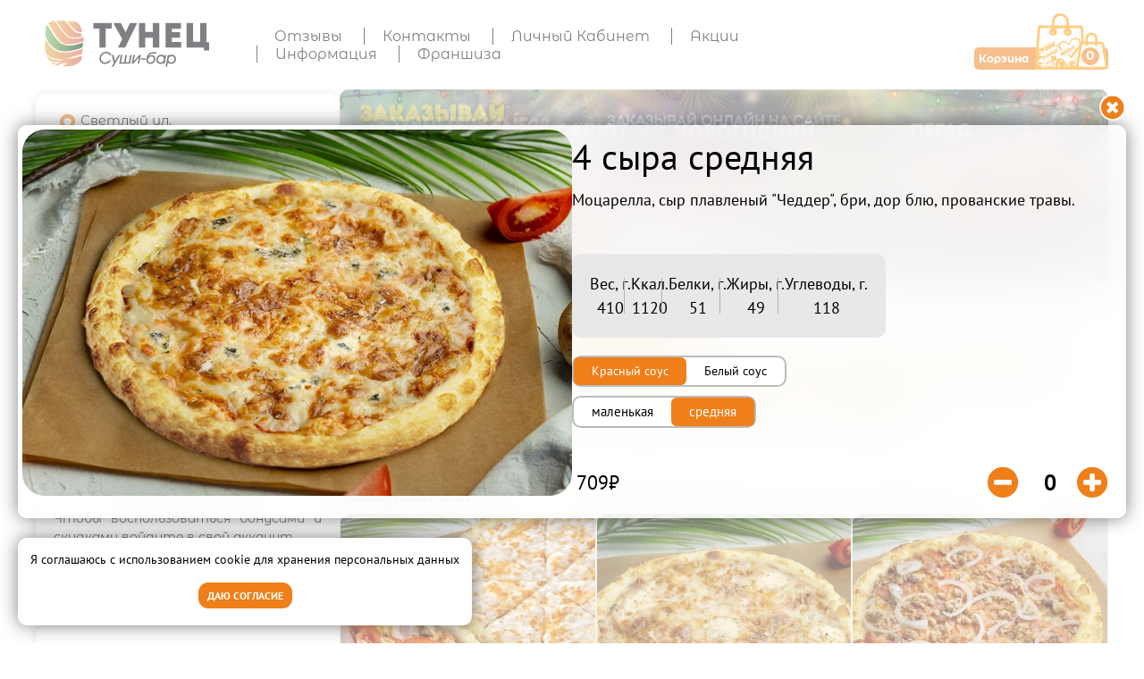

--- FILE ---
content_type: text/html; charset=windows-1251
request_url: https://svetlyj.sushi-tunec.ru/sushitunec/picca_mal_i_sred/4_syra_srednyaya/
body_size: 12225
content:
<!DOCTYPE html PUBLIC "-//W3C//DTD XHTML 1.0 Transitional//EN" "http://www.w3.org/TR/xhtml1/DTD/xhtml1-transitional.dtd">
<html xmlns="http://www.w3.org/1999/xhtml" lang="ru">
<head>



<script>
window.dataLayer = window.dataLayer || [];

(function(m,e,t,r,i,k,a) {m[i]=m[i]||function(){(m[i].a=m[i].a||[]).push(arguments)};

m[i].l=1*new Date();k=e.createElement(t),a=e.getElementsByTagName(t)[0],k.async=1,k.src=r,a.parentNode.insertBefore(k,a)})
(window, document, "script", "https://mc.yandex.ru/metrika/tag.js", "ym");
ym(49183183, "init", {
clickmap:true,
trackLinks:true,
accurateTrackBounce:true,
webvisor:true,
ecommerce:"dataLayer"
});

!function(){var t=document.createElement("script");t.type="text/javascript",t.async=!0,t.src='https://vk.com/js/api/openapi.js?169',t.onload=function(){VK.Retargeting.Init("VK-RTRG-1477955-6mpxN"),VK.Retargeting.Hit()},document.head.appendChild(t)}();

var _tmr = window._tmr || (window._tmr = []);
_tmr.push({id: "3616142", type: "pageView", start: (new Date()).getTime()});
(function (d, w, id) {
  if (d.getElementById(id)) return;
  var ts = d.createElement("script"); ts.type = "text/javascript"; ts.async = true; ts.id = id;
  ts.src = "https://top-fwz1.mail.ru/js/code.js";
  var f = function () {var s = d.getElementsByTagName("script")[0]; s.parentNode.insertBefore(ts, s);};
  if (w.opera == "[object Opera]") { d.addEventListener("DOMContentLoaded", f, false); } else { f(); }
})(document, window, "tmr-code");

</script><title>4 сыра - Пицца заказать в Светлый</title>
<meta name="description" content="4 сыра - Пицца заказать в Светлый. Состав, вес и описание: Моцарелла, сыр плавленый "Чеддер", бри, дор блю, прованские травы. 410 гр.. Быстро заказать в Суши Баре Тунец и сделать доставку в Светлый">
<meta name="keywords" content="Пицца, 4 сыра средняя,  суши, роллы, сеты, пицца, доставка">
<LINK href="/style.css?1767615460" rel=stylesheet type=text/css>
<LINK href="/modal.css?1761639601" rel="stylesheet" type="text/css">
<META HTTP-EQUIV="Content-Type" CONTENT="text/html; charset=windows-1251">
<meta name="viewport" content="width=device-width, initial-scale=1">
<meta name="google-site-verification" content="0Vj_F-1HqBKdvn_V6rCUVkhrSs_to9-0Szx0_iMjJaQ" />
<meta name="google-site-verification" content="haz9KnGR_pQOuR60tUawjwT0OVgdvw5tsvGNneWINx8" />
<meta name="yandex-verification" content="50493ba88e6399d8" />
<meta name="yandex-verification" content="c64f1753d786b86a" />
<meta name="cmsmagazine" content="4a54aa8e261dbcd6caf69ff4ac4aecf5" />
<link rel="icon" href="/favicon.ico">
<link rel="icon" type="image/png" href="/favicon.png" />
<link rel="icon" type="image/png" href="/favicon-96x96.png" sizes="96x96">
<meta property="og:image" content="/favicon-96x96.png" />
</head>
<script language="JavaScript">
var cityid = 4;
</script>

<script language="Javascript" src="/ajax.js"></script>
<script type="text/javascript" src="/lottie.js"></script>
<script language="Javascript" src="/modal.js?1765378449"></script>
<script language="Javascript" src="/search.js?1673451821"></script>
<script src="https://api-maps.yandex.ru/2.1/?apikey=ba48fc63-3e39-497b-844e-fbffadfdbc2a&lang=ru_RU" type="text/javascript"> </script>
<script type="text/javascript" src="/ymap.js?1748805237"></script>
<body>

<nav id="menumobile">
<h3>Светлый ул. Калининградская 2 </h3><p><a href="tel:+79217103223">+7 (921) 710-32-23</a><br><a href="tel:+74012523223">+7 (4012) 52-32-23</a><br></p><p>11:00-22:00</p>    <a class="button" href="#" onclick="showMainCityPanel(); return false;">Другой ресторан</a>
    <a class="button" href="/profile/">Личный кабинет</a>
    <a class="button" style="margin-bottom: 20px" href="https://xn----8sba1acc8awgun9bg.xn--p1ai/">Франшиза</a>



<div class="menu-item">
<h4 id="hh139"><a onClick="setactionflag(0); return true;" href="/sushitunec/ot_brend_shefa/">От Бренд Шефа </a></h4>

</div><div class="menu-item">
<h4 id="hh147"><a onClick="setactionflag(0); return true;" href="/sushitunec/Novye_nabory/">Сеты</a></h4>

<a class="menuarrow" id="alink147" href="#" OnClick="expandmenu(147); return false;">&#61655</a>
<ul id="menu147">
<li><a onClick="setactionflag(0); return true;" href="/sushitunec/teplye_rolly_1/">Горячие наборы</a></li><li><a onClick="setactionflag(0); return true;" href="/sushitunec/holodnye_nabory_1/">Холодные наборы</a></li><li><a onClick="setactionflag(0); return true;" href="/sushitunec/miks_nabory_1/">Микс наборы</a></li></ul></div><div class="menu-item">
<h4 id="hh223"><a onClick="setactionflag(0); return true;" href="/sushitunec/Onigiri/">Онигири</a></h4>

</div><div class="menu-item">
<h4 id="hh134"><a onClick="setactionflag(0); return true;" href="/sushitunec/akcii_new/">Роллы</a></h4>

<a class="menuarrow" id="alink134" href="#" OnClick="expandmenu(134); return false;">&#61655</a>
<ul id="menu134">
<li><a onClick="setactionflag(0); return true;" href="/sushitunec/teplye_rolly_2/">Теплые роллы</a></li><li><a onClick="setactionflag(0); return true;" href="/sushitunec/holodnye_rolly/">Холодные роллы</a></li></ul></div><div class="menu-item">
<h4 id="hh154"><a onClick="setactionflag(0); return true;" href="/sushitunec/wok_all/">Вок</a></h4>

</div><div class="menu-item">
<h4 id="hh16"><a onClick="setactionflag(0); return true;" href="/sushitunec/sushi/">Суши</a></h4>

</div><div class="menu-item">
<h4 id="hh216"><a onClick="setactionflag(0); return true;" href="/sushitunec/Nabory_bez_risa/">Роллы без риса</a></h4>

</div><div class="menu-item">
<h4 id="hh36"><a onClick="setactionflag(0); return true;" href="/sushitunec/picca_mal_i_sred/">Пицца</a></h4>

</div><div class="menu-item">
<h4 id="hh135"><a onClick="setactionflag(0); return true;" href="/sushitunec/Salat_gorychee/">Салаты и Горячее</a></h4>

</div><div class="menu-item">
<h4 id="hh6"><a onClick="setactionflag(0); return true;" href="/sushitunec/napitki/">Напитки</a></h4>

</div><div class="menu-item">
<h4 id="hh5"><a onClick="setactionflag(0); return true;" href="/sushitunec/toppingi/">Топпинги</a></h4>

</div><div class="menu-item">
<h4 id="hh14"><a onClick="setactionflag(0); return true;" href="/sushitunec/Vedgi/">Веган меню</a></h4>

</div><hr><div class="menu-item">
<h4><a href="https://sushi-tuna.ru/">Отзывы</a></h4>
</div><div class="menu-item">
<h4><a href="/contacty/">Контакты</a></h4>
</div><div class="menu-item">
<h4><a href="/profile/">Личный Кабинет</a></h4>
</div><div class="menu-item">
<h4><a href="/Akcii/">Акции</a></h4>
</div><div class="menu-item">
<h4><a href="/info/">Информация</a></h4>
    <a class="menuarrow" id="alink1030" href="#" OnClick="expandmenu(1030); return false;">&#61655</a>
    <ul id="menu1030">
    <li><a href="/dostavka/">Условия доставки </a></li><li><a href="/pravila_oplaty_bankovskoj_kartoj/">Оплата</a></li><li><a href="/cashback/">Кэшбэк</a></li><li><a href="/rabota_na_tunce/">Вакансии</a></li><li><a href="/personal_data/">Политика конфиденциальности</a></li><li><a href="/user_agreement/">Пользовательское соглашение</a></li><li><a href="/offer/">Публичная оферта</a></li></ul></div><div class="menu-item">
<h4><a href="https://xn----8sba1acc8awgun9bg.xn--p1ai/">Франшиза</a></h4>
</div>


</nav>
<!--noindex--><!—googleoff: index—>
<div id="citylistcolumns">
<a  class="close" href="#" onClick="hidelist(); return false;">&#61527;</a><div id="citylistcolumnsinner">
<div class="country">
Россия | <a href="https://sushi-tunec.by">Беларусь</a></div>

<div id="citynear"></div>

<input class="citylistsearch" id="citysearch" placeholder="Поиск" onFocus="showcity();" onKeyUp="showcity();" autocomplete="off">

<div class="citylistcolumn" id="citycolumn"></div>

</div></div>
<!—googleon: index—><!--/noindex--><header>

<script language="JavaScript">

var menuvisible = false;

function showtopmenu() {

const topmenu = document.getElementById("menumobile");

if (menuvisible) {

topmenu.style.maxHeight='0px';
menuvisible = false;

    const divfullpage =  document.getElementById('fullpage');
    divfullpage.parentNode.removeChild(divfullpage);

} else {

topmenu.style.maxHeight = (window.innerHeight - 100) + 'px';
menuvisible = true;

    let divfullpage = document.createElement("div");
    divfullpage.className = 'gray50';
    divfullpage.setAttribute('id','fullpage');
    document.body.appendChild(divfullpage);

    const code = '<a href="#" class="fullclose" OnClick="showtopmenu(); return false;"></a>';

    divfullpage.innerHTML = code;

	}
}

function expandmenu(id) {

    const menu = document.getElementById("menu"+id);
    const arrow = document.getElementById("alink"+id);

    if (menu.style.maxHeight != '1000px') {

        menu.style.maxHeight = '1000px';
        arrow.style.transform = "rotate(540deg)";
    }

    else {
        menu.style.maxHeight = '0px';
        arrow.style.transform = "rotate(0deg)";

    }
}



</script>
<a id="topmenumobilesmall" href="#" OnClick="showtopmenu(); return false;">&#61641;</a>
<a id="basketmobilesmall" href="/order/"></a><a onclick="clearCityid(); return true;" href="/"><img  id="logo" src="/images/logo.svg"></a></div><ul id="links">
                <li>

            <a href="https://sushi-tuna.ru/">Отзывы</a>

                            </li>
                        <li>

            <a href="/contacty/">Контакты</a>

                            </li>
                        <li>

            <a href="/profile/">Личный Кабинет</a>

                            </li>
                        <li>

            <a href="/Akcii/">Акции</a>

                            </li>
                        <li>

            <a href="/info/">Информация</a>

                <div class="popup_menu">                  <a href="/dostavka/">Условия доставки </a>

                                  <a href="/pravila_oplaty_bankovskoj_kartoj/">Оплата</a>

                                  <a href="/cashback/">Кэшбэк</a>

                                  <a href="/rabota_na_tunce/">Вакансии</a>

                                  <a href="/personal_data/">Политика конфиденциальности</a>

                                  <a href="/user_agreement/">Пользовательское соглашение</a>

                                  <a href="/offer/">Публичная оферта</a>

                </div>            </li>
                        <li>

            <a href="https://xn----8sba1acc8awgun9bg.xn--p1ai/">Франшиза</a>

                            </li>
            </ul>
<script language="javascript">

var xmlHttpShop = createXmlHttpRequestObject();


function addarray() {

    let expires = new Date();
    expires.setTime(expires.getTime() + 1000 * 60 * 60 * 24);

    delCookie('mod');
    delCookie('fullmod');

    for (let i = 0; i < arguments.length; i++) {

        document.cookie = "fullmodels[" + arguments[i] + "_0]=1; domain=sushi-tunec.ru; expires="+expires.toGMTString()+"; path=/";
        document.cookie = "models[" + arguments[i] + "]=1; domain=sushi-tunec.ru; expires="+expires.toGMTString()+"; path=/";

    }

}

function addarraysoft() {

    let expires = new Date();
    expires.setTime(expires.getTime() + 1000 * 60 * 60 * 24);

    const addtoppings = document.getElementById('addtoppings');

    if (addtoppings) addtoppings.style.display = 'none';

    for (let i = 0; i < arguments.length; i++) {

        document.cookie = "fullmodels[" + arguments[i] + "_0]=1; domain=sushi-tunec.ru; expires=" + expires.toGMTString() + "; path=/";
        document.cookie = "models[" + arguments[i] + "]=1; domain=sushi-tunec.ru; expires=" + expires.toGMTString() + "; path=/";

    }

}

function addto(id) {

    if (id > 0) {

  if (document.getElementById('modifier_3')) {

    id = document.querySelector('input[name="modifier_3"]:checked').value;

  }

  //Товары хранятся в куках сутки
    let expires = new Date();
    expires.setTime(expires.getTime() + 1000 * 60 * 60 * 24);

    let modifiervalue = 0;

  if (document.getElementById('modifier')) {

      modifiervalue = document.querySelector('input[name="modifier"]:checked').value;

      document.cookie = "mod[" + id + "]=" + modifiervalue + "; domain=sushi-tunec.ru; expires="+expires.toGMTString()+"; path=/";

    }

    let fullmodelskey = id + "_" + modifiervalue;


    let fullmodelsval = getCookie( "fullmodels[" + fullmodelskey + "]");


    if(fullmodelsval == null) fullmodelsval = 1;
    else fullmodelsval =  fullmodelsval * 1 + 1;


    document.cookie = "fullmodels[" + fullmodelskey + "]=" + fullmodelsval + "; domain=sushi-tunec.ru; expires="+expires.toGMTString()+"; path=/";




  let modifier2 = document.getElementsByClassName("modifier2");

  for( i = 0; i < modifier2.length; i++) {

    var modifier2id = parseInt(modifier2[i].id.substr(8), 10);

    document.cookie = "mod2[" + id + "][" + modifier2id + "]=" + document.querySelector('input[name="modifier' + modifier2id + '"]:checked').value + "; domain=sushi-tunec.ru; expires="+expires.toGMTString()+"; path=/";

    }
  }

        let modifierswarning = document.getElementById("modifierswarning");
        if (modifierswarning != null) modifierswarning.style.display = 'block';


if (xmlHttpShop) {

    try
    {

xmlHttpShop.open("GET", "/savebasket.php?id="+id, true);
xmlHttpShop.onreadystatechange = handleRequestStateChangeShop;
xmlHttpShop.send(null);

//console.log(id);

    }
    catch (e)
    {

    }

        }
  }

function removeto(id) {

    let fullmodelsval = 0;
    let fullmodelsvalfirst = 0;

    if (id > 0) {

        if (document.getElementById('modifier_3')) {

            id = document.querySelector('input[name="modifier_3"]:checked').value;

        }

        let expires = new Date();
        expires.setTime(expires.getTime() + 1000 * 60 * 60 * 24);


        let modifiervalue = 0;

        if (document.getElementById('modifier')) {

            modifiervalue = document.querySelector('input[name="modifier"]:checked').value;

        }

        let fullmodelskey = id + "_" + modifiervalue;

        fullmodelsval = getCookie( "fullmodels[" + fullmodelskey + "]");
        fullmodelsvalfirst = fullmodelsval;

        if(fullmodelsval != null) fullmodelsval =  fullmodelsval - 1;
        else fullmodelsval = 0;

        if (fullmodelsval < 0) fullmodelsval = 0;

        document.cookie = "fullmodels[" + fullmodelskey + "]=" + fullmodelsval + "; domain=sushi-tunec.ru; expires="+expires.toGMTString()+"; path=/";

    }

    if (xmlHttpShop && fullmodelsvalfirst > 0) {

        try
        {

            xmlHttpShop.open("GET", "/removebasket.php?id="+id, true);
            xmlHttpShop.onreadystatechange = handleRequestStateChangeShop;
            xmlHttpShop.send(null);

//console.log(id);

        }
        catch (e)
        {

        }

    }
}







function handleRequestStateChangeShop()
{

  if (xmlHttpShop.readyState == 4) 
  {


    if (xmlHttpShop.status == 200) 
    {
      try
      {
        handleServerResponseShop();
        //console.log("200");
      }
      catch(e)
      {
       // addto_simple(id);
	console.log(e);
      }
    } 
    else
    {

    }
  }
}

function handleServerResponseShop()
{
    
  var xmlResponse = xmlHttpShop.responseXML;

  if (!xmlResponse || !xmlResponse.documentElement)
    throw("Invalid XML structure:\n" + xmlHttpShop.responseText);

  var rootNodeName = xmlResponse.documentElement.nodeName;
  if (rootNodeName == "parsererror") throw("Invalid XML structure");

  xmlRoot = xmlResponse.documentElement;  

  idArray = xmlRoot.getElementsByTagName("id");
  countArray = xmlRoot.getElementsByTagName("count");
  countidArray = xmlRoot.getElementsByTagName("countid");
  priceArray = xmlRoot.getElementsByTagName("price");
  halfArray = xmlRoot.getElementsByTagName("half");
  
  id = idArray.item(0).firstChild.data;
  count = countArray.item(0).firstChild.data;
  countid = countidArray.item(0).firstChild.data;
  price = priceArray.item(0).firstChild.data;
  half = halfArray.item(0).firstChild.data;
  

  if (id > 0) {

  //Товары хранятся в куках сутки
  let expires = new Date();
  expires.setTime(expires.getTime() + 1000 * 60 * 60 * 24);

  const basketinner = document.getElementById('basket');

  if (basketinner ) {

      basketinner.innerHTML = '<a href="/order/"></a><div id="basketcount">' + count + '</div><div id="basketprice">' + price + '</div>';
      document.cookie = "models[" + id + "]=" + countid + "; domain=sushi-tunec.ru; expires=" + expires.toGMTString() + "; path=/";
      //куки на модификаторы добавлены в начале

      basket.animate(
          [
              { transform: 'scale(10)', opacity: 0 },
              { transform: 'scale(1)', opacity: 1 }
          ], {
              duration: 500,
              iterations: 1
          }
      );

  }

  const addtobasketcounter = document.getElementById('addtobasketcounter');
      if (addtobasketcounter) addtobasketcounter.innerText = countid;

      let promoprice = 0;
  let leftpromoprice = 0;
  const pr = parseInt(price.replace(/\D/g, ""), 10);

             promoprice = 2000;
            leftpromoprice = promoprice - pr;
            

 if (count == 1)  {
    ym(49183183,'reachGoal','add_to_cart');
    VK.Goal('add_to_cart');
        
 }
 
 if (half == 1) showAlertDialog("В этом разделе товары покупаются попарно", "добавьте в корзину еще один товар");

   }
}







function show_children(id) {

ch = document.getElementById('children' + id);  

display = ch.currentStyle ? ch.currentStyle['display'] : window.getComputedStyle ? window.getComputedStyle(ch, null).getPropertyValue('display') : null;


if (display == 'none') {

ch.style.display = 'block';
ch.style.visibility = 'visible';


} else {

ch.style.display = 'none';
ch.style.visibility = 'hidden';

    }
}



</script>

<div id="basket" ><a href="/order/" onClick="VK.Goal('initiate_checkout'); return true;"></a><div id="basketcount">0</div><div id="basketprice">Корзина</div></div>

</header>


<div id="main"><main><div id="main0">
<div id="main1">
 <div class="panel">

<div class="panelinner"><div class="panelinnersign">&#61505;</div>
    <div>
<a class="link" href="#"  onclick="showMainCityPanel(); return false;">Светлый ул. Калининградская 2 </a></div></div>


<div class="panelinner"><div class="panelinnersign">&#61589;</div>
    <div>
        <a class="link" onClick="ym(49183183,'reachGoal','phone_click'); VK.Goal('contact'); return true;" href="tel:+79217103223">+7 (921) 710-32-23</a><a class="link" onClick="ym(49183183,'reachGoal','phone_click'); VK.Goal('contact'); return true;" href="tel:+74012523223">+7 (4012) 52-32-23</a>    </div></div>
    <div class="panelinner"><div class="panelinnersign">&#61737;</div>
        <div>
        11:00-22:00        </div></div>
    
    <a class="button" href="#" onclick="showMainCityPanel(); return false;">Выбрать ресторан</a>
</div><div class="panel">
    <h3>Добро пожаловать</h3>

    <div class="icon">&#62144;</div>

<p>Чтобы воспользоваться бонусами и скидками войдите в свой аккаунт</p>
<a class="button" href="/profile/">Войти</a>
</div><div class="panel">
    <h3>Франшиза</h3>
    <img src="/images/franchise.jpg" alt="Франшиза суши">

<a class="button" href="https://xn----8sba1acc8awgun9bg.xn--p1ai/">Перейти</a>
</div></div><div id="main2"><div id="galerymain1" class="listbannermain">
    <script language="Javascript">
     var animlottie = Array();
    </script>
        <div id="galerymain1-0" class="listbanner" style="opacity: 1;">
            <img class="banner" onload="stop_loading(1,0)" src="/.cache/0_0_0_0/image6839201221761640517.jpg">
            <div class="loading" id="loading1-0"></div>
        </div>
                <div id="galerymain1-1" class="listbanner" style="">
            <img class="banner" onload="stop_loading(1,1)" src="/.cache/0_0_0_0/image5439165071765897364.jpg">
            <div class="loading" id="loading1-1"></div>
        </div>
        <div id="linkmain1" class="linkbanner"><a href="/tunec_darit_prazdnik/"><img src="/images/spacer.gif" border="0"></a></div>
    <div class="arrow" style="left: 20px;"><a href="#" OnClick="to_prev3(1); clearInterval(bannerintervalmain1); bannerintervalmain1 = window.setInterval('to_next3(1)', 5000); return false;"><img src="/images/prev.png" width="70" height="100" border="0"></a></div>
    <div class="arrow" style="right: 20px;"><a href="#" OnClick="to_next3(1); clearInterval(bannerintervalmain1); bannerintervalmain1 = window.setInterval('to_next3(1)', 5000); return false;"><img src="/images/next.png" width="70" height="100" border="0"></a></div>


</div>
<script language="Javascript">
imagesmain1 = Array('./..cache/0_0_0_0/image6839201221761640517.jpg.','./..cache/0_0_0_0/image5439165071765897364.jpg.');
linksmain1 = Array("/tunec_darit_prazdnik/","");

total_imagesmain1 = 2;
currentindexmain[1] = 0;
bannerintervalmain1 = window.setInterval("to_next3(1)", 5000);
</script>
<div id="addmenutop"></div>
<div id="addmenu">
<script language="JavaScript">

    function set_actionflag(flag) {

        document.cookie = "actionflag = " + flag + "; path=/";
        document.location.href = "/";

     }

</script>
    <div id="prices">
    <button onClick="set_actionflag(1);" >Акции и скидки</button>
    <button onClick="set_actionflag(0);" style="color: white; background: #ef7f1a;">Всё меню</button>

            <div id="search">
                <form name="search" onSubmit="return false;">
                    <input name="menuitem" placeholder="поиск в меню" onFocus="searchlist(4);" onKeyUp="searchlist(4);" autocomplete="off">
                </form>
                <div id="searchlist"></div>
            </div>

    </div>
<ul><li ><a href="/sushitunec/ot_brend_shefa/">От Бренд Шефа </a></li><li ><a href="/sushitunec/Novye_nabory/">Сеты</a></li><li ><a href="/sushitunec/Onigiri/">Онигири</a></li><li ><a href="/sushitunec/akcii_new/">Роллы</a></li><li ><a href="/sushitunec/wok_all/">Вок</a></li><li ><a href="/sushitunec/sushi/">Суши</a></li><li ><a href="/sushitunec/Nabory_bez_risa/">Роллы без риса</a></li><li class="active"><a href="/sushitunec/picca_mal_i_sred/">Пицца</a></li><li ><a href="/sushitunec/Salat_gorychee/">Салаты и Горячее</a></li><li ><a href="/sushitunec/napitki/">Напитки</a></li><li ><a href="/sushitunec/toppingi/">Топпинги</a></li><li ><a href="/sushitunec/Vedgi/">Веган меню</a></li></ul></div>
<div id="addmenubottom"></div>
<script language="Javascript">

    var observerOptions = {
        rootMargin: '-100px 0px 0px 0px',
        threshold: 0.1
    }

    const menuline = document.getElementById("addmenu");
    const menulinebottom = document.getElementById("addmenubottom");
    let menulineheight = parseInt(menuline.clientHeight);

    var observer = new IntersectionObserver(observerCallback, observerOptions);

    function observerCallback(entries, observer) {

        entries.forEach(entry => {

            if (menuline) {
                if (entry.isIntersecting) {

                    menuline.style.position = "relative";
                    menuline.style.left = "0px";
                    menuline.style.width = "100%";
                    menuline.style.top = "0px";
                    menuline.style.backgroundColor = "transparent";
                    menuline.style.paddingTop = "15px";

                    menulinebottom.style.height = "0px";


                } else {

                    const menulinetop = document.getElementById("addmenutop");
                    const menulinetopleft = menulinetop.style.left;
                    const menulinetopwidth = parseInt(menulinetop.clientWidth);

                    menuline.style.position = "fixed";
                    menuline.style.left = menulinetopleft;
                    menuline.style.width = menulinetopwidth + "px";
                    menuline.style.top = "100px";
                    menuline.style.backgroundColor = "white";
                    menuline.style.paddingTop = "0px";

                    menulinebottom.style.height = menulineheight + "px";


                }
            }
        });
    };

    observer.observe(document.getElementById("addmenutop"));

</script><h1>Пицца</h1><div class="navpath" itemscope itemtype="http://schema.org/BreadcrumbList">
<div itemprop="itemListElement" itemscope itemtype="http://schema.org/ListItem" style="display: inline-block; "><a itemprop="item" class="nav" href="/"><span itemprop="name">Главная</span></a><meta itemprop="position" content="1"/>&nbsp;&gt;</div>
<div itemprop="itemListElement" itemscope itemtype="http://schema.org/ListItem" ><a itemprop="item" class="nav" href="/sushitunec/picca_mal_i_sred/"><span itemprop="name">Пицца</span></a><meta itemprop="position" content="2"/>&nbsp;&gt;</div><div itemprop="itemListElement" itemscope itemtype="http://schema.org/ListItem" ><span itemprop="name">Пицца</span><meta itemprop="position" content="3"/></div></div>
<div id="startcards"></div><div id="cards" class="widepage"><div class="menupoint"><div class="menupointimage"><a class="menupointimage" onclick="show_product(4, 'picca_mal_i_sred', '2pizzavesna-c', 'Комбо две пиццы'); return false;" style="background-image: url(/.cache/640_0_0_0/model_1168458781708098126.jpg);" href="/sushitunec/picca_mal_i_sred/2pizzavesna-c/"><img src="/images/spacer.gif"></a></div>

                        <div class="menuline">
                            <a  onclick="show_product(4, 'picca_mal_i_sred', '2pizzavesna-c', 'Комбо две пиццы'); return false;" href="/sushitunec/picca_mal_i_sred/2pizzavesna-c/">Комбо две пиццы</a>
                                                            <div class="info">
                                    <input type="checkbox" id="info1610"><label for="info1610">&#61530;</label>
                                    <div class="description">Цыпленок ранч маленькая, Сырная пицца маленькая.</div>
                                </div>
                                                    </div>


                    
        <div class="price">

                            <div class="p">
                            <span class="s">959&#8381;</span>759&#8381;                            </div>

                            <div class="b">
                                                                                 <a class="button" href="#"  onClick="addto(1610); return false;">Беру</a>
                        
                            </div>
        </div>
                        </div><div class="menupoint"><div class="menupointimage"><a class="menupointimage" onclick="show_product(4, 'picca_mal_i_sred', 'Margarita_srednyaya', 'Маргарита'); return false;" style="background-image: url(/.cache/640_0_0_0/model_386624761708098271.jpg);" href="/sushitunec/picca_mal_i_sred/Margarita_srednyaya/"><img src="/images/spacer.gif"></a></div>

                        <div class="menuline">
                            <a  onclick="show_product(4, 'picca_mal_i_sred', 'Margarita_srednyaya', 'Маргарита'); return false;" href="/sushitunec/picca_mal_i_sred/Margarita_srednyaya/">Маргарита</a>
                                                            <div class="info">
                                    <input type="checkbox" id="info720"><label for="info720">&#61530;</label>
                                    <div class="description">Моцарелла, прованские травы.<br />
380 гр.</div>
                                </div>
                                                    </div>


                    
        <div class="price">

                            <div class="p">
                            430&#8381;                            </div>

                            <div class="b">
                                                                                 <a class="button" href="#"  onclick="show_product(4, 'picca_mal_i_sred', 'Margarita_srednyaya', 'Маргарита'); return false;">Беру</a>
                        
                            </div>
        </div>
                        </div><div class="menupoint"><div class="menupointimage"><a class="menupointimage" onclick="show_product(4, 'picca_mal_i_sred', 'Boloneza_srednyaya', 'Болоньеза'); return false;" style="background-image: url(/.cache/640_0_0_0/model_762030641708098197.jpg);" href="/sushitunec/picca_mal_i_sred/Boloneza_srednyaya/"><img src="/images/spacer.gif"></a></div>

                        <div class="menuline">
                            <a  onclick="show_product(4, 'picca_mal_i_sred', 'Boloneza_srednyaya', 'Болоньеза'); return false;" href="/sushitunec/picca_mal_i_sred/Boloneza_srednyaya/">Болоньеза</a>
                                                            <div class="info">
                                    <input type="checkbox" id="info693"><label for="info693">&#61530;</label>
                                    <div class="description">Мясной фарш, помидоры, лук, моцарелла, прованские травы.<br />
460 гр.</div>
                                </div>
                                                    </div>


                    
        <div class="price">

                            <div class="p">
                            540&#8381;                            </div>

                            <div class="b">
                                                                                 <a class="button" href="#"  onclick="show_product(4, 'picca_mal_i_sred', 'Boloneza_srednyaya', 'Болоньеза'); return false;">Беру</a>
                        
                            </div>
        </div>
                        </div><div class="menupoint"><div class="menupointimage"><a class="menupointimage" onclick="show_product(4, 'picca_mal_i_sred', 'Assorti_srednyaya', 'Ассорти'); return false;" style="background-image: url(/.cache/640_0_0_0/model_9401812261708098310.jpg);" href="/sushitunec/picca_mal_i_sred/Assorti_srednyaya/"><img src="/images/spacer.gif"></a></div>

                        <div class="menuline">
                            <a  onclick="show_product(4, 'picca_mal_i_sred', 'Assorti_srednyaya', 'Ассорти'); return false;" href="/sushitunec/picca_mal_i_sred/Assorti_srednyaya/">Ассорти</a>
                                                            <div class="info">
                                    <input type="checkbox" id="info714"><label for="info714">&#61530;</label>
                                    <div class="description">Лук, салями, перец сладкий, курица, свинина, моцарелла, прованские травы.<br />
490 гр.</div>
                                </div>
                                                    </div>


                    
        <div class="price">

                            <div class="p">
                            489&#8381;                            </div>

                            <div class="b">
                                                                                 <a class="button" href="#"  onclick="show_product(4, 'picca_mal_i_sred', 'Assorti_srednyaya', 'Ассорти'); return false;">Беру</a>
                        
                            </div>
        </div>
                        </div><div class="menupoint"><div class="menupointimage"><a class="menupointimage" onclick="show_product(4, 'picca_mal_i_sred', 'Pepperoni_Chili_srednyaya', 'Пепперони Чили'); return false;" style="background-image: url(/.cache/640_0_0_0/model_9075596831708098371.jpg);" href="/sushitunec/picca_mal_i_sred/Pepperoni_Chili_srednyaya/"><img src="/images/spacer.gif"></a></div>

                        <div class="menuline">
                            <a  onclick="show_product(4, 'picca_mal_i_sred', 'Pepperoni_Chili_srednyaya', 'Пепперони Чили'); return false;" href="/sushitunec/picca_mal_i_sred/Pepperoni_Chili_srednyaya/">Пепперони Чили</a>
                                                            <div class="info">
                                    <input type="checkbox" id="info710"><label for="info710">&#61530;</label>
                                    <div class="description">Пепперони, халапеньо, моцарелла, прованские травы.<br />
410 гр.</div>
                                </div>
                                                    </div>


                    
        <div class="price">

                            <div class="p">
                            519&#8381;                            </div>

                            <div class="b">
                                                                                 <a class="button" href="#"  onclick="show_product(4, 'picca_mal_i_sred', 'Pepperoni_Chili_srednyaya', 'Пепперони Чили'); return false;">Беру</a>
                        
                            </div>
        </div>
                        </div><div class="menupoint"><div class="menupointimage"><a class="menupointimage" onclick="show_product(4, 'picca_mal_i_sred', 'Pepperoni_srednyaya', 'Пепперони'); return false;" style="background-image: url(/.cache/640_0_0_0/model_295218821708098384.jpg);" href="/sushitunec/picca_mal_i_sred/Pepperoni_srednyaya/"><img src="/images/spacer.gif"></a></div>

                        <div class="menuline">
                            <a  onclick="show_product(4, 'picca_mal_i_sred', 'Pepperoni_srednyaya', 'Пепперони'); return false;" href="/sushitunec/picca_mal_i_sred/Pepperoni_srednyaya/">Пепперони</a>
                                                            <div class="info">
                                    <input type="checkbox" id="info712"><label for="info712">&#61530;</label>
                                    <div class="description">Пепперони, моцарелла, прованские травы.<br />
410 гр.</div>
                                </div>
                                                    </div>


                    
        <div class="price">

                            <div class="p">
                            519&#8381;                            </div>

                            <div class="b">
                                                                                 <a class="button" href="#"  onclick="show_product(4, 'picca_mal_i_sred', 'Pepperoni_srednyaya', 'Пепперони'); return false;">Беру</a>
                        
                            </div>
        </div>
                        </div><div class="menupoint"><div class="menupointimage"><a class="menupointimage" onclick="show_product(4, 'picca_mal_i_sred', 'Gavaiskaya_s_kuricei_srednyaya', 'Гавайская с курицей'); return false;" style="background-image: url(/.cache/640_0_0_0/model_8790308791708098419.jpg);" href="/sushitunec/picca_mal_i_sred/Gavaiskaya_s_kuricei_srednyaya/"><img src="/images/spacer.gif"></a></div>

                        <div class="menuline">
                            <a  onclick="show_product(4, 'picca_mal_i_sred', 'Gavaiskaya_s_kuricei_srednyaya', 'Гавайская с курицей'); return false;" href="/sushitunec/picca_mal_i_sred/Gavaiskaya_s_kuricei_srednyaya/">Гавайская с курицей</a>
                                                            <div class="info">
                                    <input type="checkbox" id="info699"><label for="info699">&#61530;</label>
                                    <div class="description">Курица, ананас,  моцарелла, прованские травы.<br />
450 гр.</div>
                                </div>
                                                    </div>


                    
        <div class="price">

                            <div class="p">
                            489&#8381;                            </div>

                            <div class="b">
                                                                                 <a class="button" href="#"  onclick="show_product(4, 'picca_mal_i_sred', 'Gavaiskaya_s_kuricei_srednyaya', 'Гавайская с курицей'); return false;">Беру</a>
                        
                            </div>
        </div>
                        </div><div class="menupoint"><div class="menupointimage"><a class="menupointimage" onclick="show_product(4, 'picca_mal_i_sred', 'Tom_yam_s_kuricei_srednyaya', 'Том ям с курицей'); return false;" style="background-image: url(/.cache/640_0_0_0/model_669542731708098400.jpg);" href="/sushitunec/picca_mal_i_sred/Tom_yam_s_kuricei_srednyaya/"><img src="/images/spacer.gif"></a></div>

                        <div class="menuline">
                            <a  onclick="show_product(4, 'picca_mal_i_sred', 'Tom_yam_s_kuricei_srednyaya', 'Том ям с курицей'); return false;" href="/sushitunec/picca_mal_i_sred/Tom_yam_s_kuricei_srednyaya/">Том ям с курицей</a>
                                                            <div class="info">
                                    <input type="checkbox" id="info736"><label for="info736">&#61530;</label>
                                    <div class="description">Курица, имбирь, соус том ям, перец, грибы, помидоры, моцарелла, прованские травы.<br />
520 гр.</div>
                                </div>
                                                    </div>


                    
        <div class="price">

                            <div class="p">
                            429&#8381;                            </div>

                            <div class="b">
                                                                                 <a class="button" href="#"  onclick="show_product(4, 'picca_mal_i_sred', 'Tom_yam_s_kuricei_srednyaya', 'Том ям с курицей'); return false;">Беру</a>
                        
                            </div>
        </div>
                        </div><div class="menupoint"><div class="menupointimage"><a class="menupointimage" onclick="show_product(4, 'picca_mal_i_sred', '4_syra_srednyaya', '4 сыра'); return false;" style="background-image: url(/.cache/640_0_0_0/model_5236077071708098441.jpg);" href="/sushitunec/picca_mal_i_sred/4_syra_srednyaya/"><img src="/images/spacer.gif"></a></div>

                        <div class="menuline">
                            <a  onclick="show_product(4, 'picca_mal_i_sred', '4_syra_srednyaya', '4 сыра'); return false;" href="/sushitunec/picca_mal_i_sred/4_syra_srednyaya/">4 сыра</a>
                                                            <div class="info">
                                    <input type="checkbox" id="info691"><label for="info691">&#61530;</label>
                                    <div class="description">Моцарелла, сыр плавленый "Чеддер", бри, дор блю, прованские травы.<br />
410 гр.</div>
                                </div>
                                                    </div>


                    
        <div class="price">

                            <div class="p">
                            589&#8381;                            </div>

                            <div class="b">
                                                                                 <a class="button" href="#"  onclick="show_product(4, 'picca_mal_i_sred', '4_syra_srednyaya', '4 сыра'); return false;">Беру</a>
                        
                            </div>
        </div>
                        </div><div class="menupoint"><div class="menupointimage"><a class="menupointimage" onclick="show_product(4, 'picca_mal_i_sred', 'Gurme_srednyaya', 'Гурме'); return false;" style="background-image: url(/.cache/640_0_0_0/model_9076140421708098458.jpg);" href="/sushitunec/picca_mal_i_sred/Gurme_srednyaya/"><img src="/images/spacer.gif"></a></div>

                        <div class="menuline">
                            <a  onclick="show_product(4, 'picca_mal_i_sred', 'Gurme_srednyaya', 'Гурме'); return false;" href="/sushitunec/picca_mal_i_sred/Gurme_srednyaya/">Гурме</a>
                                                            <div class="info">
                                    <input type="checkbox" id="info695"><label for="info695">&#61530;</label>
                                    <div class="description">Ветчина, моцарелла, бекон, прованские травы.<br />
420 гр.</div>
                                </div>
                                                    </div>


                    
        <div class="price">

                            <div class="p">
                            550&#8381;                            </div>

                            <div class="b">
                                                                                 <a class="button" href="#"  onclick="show_product(4, 'picca_mal_i_sred', 'Gurme_srednyaya', 'Гурме'); return false;">Беру</a>
                        
                            </div>
        </div>
                        </div><div class="menupoint"><div class="menupointimage"><a class="menupointimage" onclick="show_product(4, 'picca_mal_i_sred', 'Taiskaya_s_gribami_srednyaya', 'Тайская с грибами'); return false;" style="background-image: url(/.cache/640_0_0_0/model_5249644621708098474.jpg);" href="/sushitunec/picca_mal_i_sred/Taiskaya_s_gribami_srednyaya/"><img src="/images/spacer.gif"></a></div>

                        <div class="menuline">
                            <a  onclick="show_product(4, 'picca_mal_i_sred', 'Taiskaya_s_gribami_srednyaya', 'Тайская с грибами'); return false;" href="/sushitunec/picca_mal_i_sred/Taiskaya_s_gribami_srednyaya/">Тайская с грибами</a>
                                                            <div class="info">
                                    <input type="checkbox" id="info722"><label for="info722">&#61530;</label>
                                    <div class="description">Курица, грибы, ананас, моцарелла, спайси соус, прованские травы.<br />
520 гр.</div>
                                </div>
                                                    </div>


                    
        <div class="price">

                            <div class="p">
                            429&#8381;                            </div>

                            <div class="b">
                             <span>на доставку</span>                                                    <a class="button" href="#"  onclick="show_product(4, 'picca_mal_i_sred', 'Taiskaya_s_gribami_srednyaya', 'Тайская с грибами'); return false;">Беру</a>
                        
                            </div>
        </div>
                        </div><div class="menupoint"><div class="menupointimage"><a class="menupointimage" onclick="show_product(4, 'picca_mal_i_sred', 'Barbekyu_srednyaya', 'Барбекю'); return false;" style="background-image: url(/.cache/640_0_0_0/model_7339603241708098672.jpg);" href="/sushitunec/picca_mal_i_sred/Barbekyu_srednyaya/"><img src="/images/spacer.gif"></a></div>

                        <div class="menuline">
                            <a  onclick="show_product(4, 'picca_mal_i_sred', 'Barbekyu_srednyaya', 'Барбекю'); return false;" href="/sushitunec/picca_mal_i_sred/Barbekyu_srednyaya/">Барбекю</a>
                                                            <div class="info">
                                    <input type="checkbox" id="info724"><label for="info724">&#61530;</label>
                                    <div class="description">Пепперони, огурец маринованный, бекон, моцарелла, соус барбекю, прованские травы.<br />
490 гр.</div>
                                </div>
                                                    </div>


                    
        <div class="price">

                            <div class="p">
                            589&#8381;                            </div>

                            <div class="b">
                                                                                 <a class="button" href="#"  onclick="show_product(4, 'picca_mal_i_sred', 'Barbekyu_srednyaya', 'Барбекю'); return false;">Беру</a>
                        
                            </div>
        </div>
                        </div><div class="menupoint"><div class="menupointimage"><a class="menupointimage" onclick="show_product(4, 'picca_mal_i_sred', 'Myasnaya_srednyaya', 'Мясная'); return false;" style="background-image: url(/.cache/640_0_0_0/model_8874003431708098697.jpg);" href="/sushitunec/picca_mal_i_sred/Myasnaya_srednyaya/"><img src="/images/spacer.gif"></a></div>

                        <div class="menuline">
                            <a  onclick="show_product(4, 'picca_mal_i_sred', 'Myasnaya_srednyaya', 'Мясная'); return false;" href="/sushitunec/picca_mal_i_sred/Myasnaya_srednyaya/">Мясная</a>
                                                            <div class="info">
                                    <input type="checkbox" id="info705"><label for="info705">&#61530;</label>
                                    <div class="description">Пепперони, свинина, моцарелла, помидоры, прованские травы.<br />
480 гр.</div>
                                </div>
                                                    </div>


                    
        <div class="price">

                            <div class="p">
                            609&#8381;                            </div>

                            <div class="b">
                                                                                 <a class="button" href="#"  onclick="show_product(4, 'picca_mal_i_sred', 'Myasnaya_srednyaya', 'Мясная'); return false;">Беру</a>
                        
                            </div>
        </div>
                        </div><div class="menupoint"><div class="menupointimage"><a class="menupointimage" onclick="show_product(4, 'picca_mal_i_sred', 'Pepperoni_Miks_srednyaya', 'Пепперони Микс'); return false;" style="background-image: url(/.cache/640_0_0_0/model_2601674491708098710.jpg);" href="/sushitunec/picca_mal_i_sred/Pepperoni_Miks_srednyaya/"><img src="/images/spacer.gif"></a></div>

                        <div class="menuline">
                            <a  onclick="show_product(4, 'picca_mal_i_sred', 'Pepperoni_Miks_srednyaya', 'Пепперони Микс'); return false;" href="/sushitunec/picca_mal_i_sred/Pepperoni_Miks_srednyaya/">Пепперони Микс</a>
                                                            <div class="info">
                                    <input type="checkbox" id="info707"><label for="info707">&#61530;</label>
                                    <div class="description">Пепперони, мясной фарш, помидоры, моцарелла, прованские травы.<br />
510 гр.</div>
                                </div>
                                                    </div>


                    
        <div class="price">

                            <div class="p">
                            599&#8381;                            </div>

                            <div class="b">
                                                                                 <a class="button" href="#"  onclick="show_product(4, 'picca_mal_i_sred', 'Pepperoni_Miks_srednyaya', 'Пепперони Микс'); return false;">Беру</a>
                        
                            </div>
        </div>
                        </div><div class="menupoint"><div class="menupointimage"><a class="menupointimage" onclick="show_product(4, 'picca_mal_i_sred', 'Kvartet_srednyaya', 'Квартет'); return false;" style="background-image: url(/.cache/640_0_0_0/model_1876772971708098725.jpg);" href="/sushitunec/picca_mal_i_sred/Kvartet_srednyaya/"><img src="/images/spacer.gif"></a></div>

                        <div class="menuline">
                            <a  onclick="show_product(4, 'picca_mal_i_sred', 'Kvartet_srednyaya', 'Квартет'); return false;" href="/sushitunec/picca_mal_i_sred/Kvartet_srednyaya/">Квартет</a>
                                                            <div class="info">
                                    <input type="checkbox" id="info718"><label for="info718">&#61530;</label>
                                    <div class="description">Колбаски, бекон, свинина, моцарелла, соус барбекю, прованские травы.<br />
480 гр.</div>
                                </div>
                                                    </div>


                    
        <div class="price">

                            <div class="p">
                            599&#8381;                            </div>

                            <div class="b">
                                                                                 <a class="button" href="#"  onclick="show_product(4, 'picca_mal_i_sred', 'Kvartet_srednyaya', 'Квартет'); return false;">Беру</a>
                        
                            </div>
        </div>
                        </div><div class="menupoint"><div class="menupointimage"><a class="menupointimage" onclick="show_product(4, 'picca_mal_i_sred', 'Slivochnii_losos_srednyaya', 'Сливочный лосось'); return false;" style="background-image: url(/.cache/640_0_0_0/model_9703836371708098983.jpg);" href="/sushitunec/picca_mal_i_sred/Slivochnii_losos_srednyaya/"><img src="/images/spacer.gif"></a></div>

                        <div class="menuline">
                            <a  onclick="show_product(4, 'picca_mal_i_sred', 'Slivochnii_losos_srednyaya', 'Сливочный лосось'); return false;" href="/sushitunec/picca_mal_i_sred/Slivochnii_losos_srednyaya/">Сливочный лосось</a>
                                                            <div class="info">
                                    <input type="checkbox" id="info740"><label for="info740">&#61530;</label>
                                    <div class="description">Лосось, черри, сливочный сыр, моцарелла, прованские травы.<br />
490 гр.</div>
                                </div>
                                                    </div>


                    
        <div class="price">

                            <div class="p">
                            810&#8381;                            </div>

                            <div class="b">
                                                                                 <a class="button" href="#"  onclick="show_product(4, 'picca_mal_i_sred', 'Slivochnii_losos_srednyaya', 'Сливочный лосось'); return false;">Беру</a>
                        
                            </div>
        </div>
                        </div><div class="menupoint"><div class="menupointimage"><a class="menupointimage" onclick="show_product(4, 'picca_mal_i_sred', 'Morskoi_sezon_srednyaya', 'Морской сезон'); return false;" style="background-image: url(/.cache/640_0_0_0/model_5862102991708099000.jpg);" href="/sushitunec/picca_mal_i_sred/Morskoi_sezon_srednyaya/"><img src="/images/spacer.gif"></a></div>

                        <div class="menuline">
                            <a  onclick="show_product(4, 'picca_mal_i_sred', 'Morskoi_sezon_srednyaya', 'Морской сезон'); return false;" href="/sushitunec/picca_mal_i_sred/Morskoi_sezon_srednyaya/">Морской сезон</a>
                                                            <div class="info">
                                    <input type="checkbox" id="info732"><label for="info732">&#61530;</label>
                                    <div class="description">Лосось, мидии, кальмар, креветки, лук, моцарелла, прованские травы.<br />
512 гр.</div>
                                </div>
                                                    </div>


                    
        <div class="price">

                            <div class="p">
                            799&#8381;                            </div>

                            <div class="b">
                                                                                 <a class="button" href="#"  onclick="show_product(4, 'picca_mal_i_sred', 'Morskoi_sezon_srednyaya', 'Морской сезон'); return false;">Беру</a>
                        
                            </div>
        </div>
                        </div><div class="menupoint"><div class="menupointimage"><a class="menupointimage" onclick="show_product(4, 'picca_mal_i_sred', 'Riv_era_med', 'Ривьера'); return false;" style="background-image: url(/.cache/640_0_0_0/model_5853927431760618340.jpg);" href="/sushitunec/picca_mal_i_sred/Riv_era_med/"><img src="/images/spacer.gif"></a></div>

                        <div class="menuline">
                            <a  onclick="show_product(4, 'picca_mal_i_sred', 'Riv_era_med', 'Ривьера'); return false;" href="/sushitunec/picca_mal_i_sred/Riv_era_med/">Ривьера</a>
                                                            <div class="info">
                                    <input type="checkbox" id="info4603"><label for="info4603">&#61530;</label>
                                    <div class="description">Сыр моцарелла, манго, тунец, соус унаги, белый соус.</div>
                                </div>
                                                    </div>


                    
        <div class="price">

                            <div class="p">
                            529&#8381;                            </div>

                            <div class="b">
                                                                                 <a class="button" href="#"  onclick="show_product(4, 'picca_mal_i_sred', 'Riv_era_med', 'Ривьера'); return false;">Беру</a>
                        
                            </div>
        </div>
                        </div><div class="menupoint"><div class="menupointimage"><a class="menupointimage" onclick="show_product(4, 'picca_mal_i_sred', 'Briz_srednjaja', 'Бриз'); return false;" style="background-image: url(/.cache/640_0_0_0/model_6287564781760619647.jpg);" href="/sushitunec/picca_mal_i_sred/Briz_srednjaja/"><img src="/images/spacer.gif"></a></div>

                        <div class="menuline">
                            <a  onclick="show_product(4, 'picca_mal_i_sred', 'Briz_srednjaja', 'Бриз'); return false;" href="/sushitunec/picca_mal_i_sred/Briz_srednjaja/">Бриз</a>
                                                            <div class="info">
                                    <input type="checkbox" id="info4611"><label for="info4611">&#61530;</label>
                                    <div class="description">Сыр моцарелла, помидоры, лук красный, сушидзу, тунец, кунжут белый, красный соус.</div>
                                </div>
                                                    </div>


                    
        <div class="price">

                            <div class="p">
                            499&#8381;                            </div>

                            <div class="b">
                                                                                 <a class="button" href="#"  onclick="show_product(4, 'picca_mal_i_sred', 'Briz_srednjaja', 'Бриз'); return false;">Беру</a>
                        
                            </div>
        </div>
                        </div><div class="menupoint"><div class="menupointimage"><a class="menupointimage" onclick="show_product(4, 'picca_mal_i_sred', 'Kvartet_4_syra_1', 'Квартет 1/2 + 4 сыра 1/2'); return false;" style="background-image: url(/.cache/640_0_0_0/model_9005448441761904873.jpg);" href="/sushitunec/picca_mal_i_sred/Kvartet_4_syra_1/"><img src="/images/spacer.gif"></a></div>

                        <div class="menuline">
                            <a  onclick="show_product(4, 'picca_mal_i_sred', 'Kvartet_4_syra_1', 'Квартет 1/2 + 4 сыра 1/2'); return false;" href="/sushitunec/picca_mal_i_sred/Kvartet_4_syra_1/">Квартет 1/2 + 4 сыра 1/2</a>
                                                            <div class="info">
                                    <input type="checkbox" id="info4637"><label for="info4637">&#61530;</label>
                                    <div class="description">Пицца Квартет 1/2, пицца 4 сыра 1/2.<br />
</div>
                                </div>
                                                    </div>


                    
        <div class="price">

                            <div class="p">
                            710&#8381;                            </div>

                            <div class="b">
                                                                                 <a class="button" href="#"  onclick="show_product(4, 'picca_mal_i_sred', 'Kvartet_4_syra_1', 'Квартет 1/2 + 4 сыра 1/2'); return false;">Беру</a>
                        
                            </div>
        </div>
                        </div><div class="menupoint"><div class="menupointimage"><a class="menupointimage" onclick="show_product(4, 'picca_mal_i_sred', 'Pepperoni_12_Mjasnaja_12_1', 'Пепперони 1/2 + Мясная 1/2'); return false;" style="background-image: url(/.cache/640_0_0_0/model_3161931311760347207.jpg);" href="/sushitunec/picca_mal_i_sred/Pepperoni_12_Mjasnaja_12_1/"><img src="/images/spacer.gif"></a></div>

                        <div class="menuline">
                            <a  onclick="show_product(4, 'picca_mal_i_sred', 'Pepperoni_12_Mjasnaja_12_1', 'Пепперони 1/2 + Мясная 1/2'); return false;" href="/sushitunec/picca_mal_i_sred/Pepperoni_12_Mjasnaja_12_1/">Пепперони 1/2 + Мясная 1/2</a>
                                                            <div class="info">
                                    <input type="checkbox" id="info4638"><label for="info4638">&#61530;</label>
                                    <div class="description">Пицца Мясная 1/2, пицца Пепперони 1/2</div>
                                </div>
                                                    </div>


                    
        <div class="price">

                            <div class="p">
                            599&#8381;                            </div>

                            <div class="b">
                                                                                 <a class="button" href="#"  onclick="show_product(4, 'picca_mal_i_sred', 'Pepperoni_12_Mjasnaja_12_1', 'Пепперони 1/2 + Мясная 1/2'); return false;">Беру</a>
                        
                            </div>
        </div>
                        </div><div class="menupoint"><div class="menupointimage"><a class="menupointimage" onclick="show_product(4, 'picca_mal_i_sred', 'Assorti_12_4_syra_12_1', 'Ассорти 1/2 + 4 сыра 1/2'); return false;" style="background-image: url(/.cache/640_0_0_0/model_1422929721760347450.jpg);" href="/sushitunec/picca_mal_i_sred/Assorti_12_4_syra_12_1/"><img src="/images/spacer.gif"></a></div>

                        <div class="menuline">
                            <a  onclick="show_product(4, 'picca_mal_i_sred', 'Assorti_12_4_syra_12_1', 'Ассорти 1/2 + 4 сыра 1/2'); return false;" href="/sushitunec/picca_mal_i_sred/Assorti_12_4_syra_12_1/">Ассорти 1/2 + 4 сыра 1/2</a>
                                                            <div class="info">
                                    <input type="checkbox" id="info4639"><label for="info4639">&#61530;</label>
                                    <div class="description">Пицца Ассорти 1/2, пицца 4 сыра 1/2.</div>
                                </div>
                                                    </div>


                    
        <div class="price">

                            <div class="p">
                            669&#8381;                            </div>

                            <div class="b">
                                                                                 <a class="button" href="#"  onclick="show_product(4, 'picca_mal_i_sred', 'Assorti_12_4_syra_12_1', 'Ассорти 1/2 + 4 сыра 1/2'); return false;">Беру</a>
                        
                            </div>
        </div>
                        </div><div class="menupoint"><div class="menupointimage"><a class="menupointimage" onclick="show_product(4, 'picca_mal_i_sred', 'Barbekju_12_Bolon_eza_12_1', 'Гурме 1/2 + Болоньеза 1/2'); return false;" style="background-image: url(/.cache/640_0_0_0/model_263319521760347704.jpg);" href="/sushitunec/picca_mal_i_sred/Barbekju_12_Bolon_eza_12_1/"><img src="/images/spacer.gif"></a></div>

                        <div class="menuline">
                            <a  onclick="show_product(4, 'picca_mal_i_sred', 'Barbekju_12_Bolon_eza_12_1', 'Гурме 1/2 + Болоньеза 1/2'); return false;" href="/sushitunec/picca_mal_i_sred/Barbekju_12_Bolon_eza_12_1/">Гурме 1/2 + Болоньеза 1/2</a>
                                                            <div class="info">
                                    <input type="checkbox" id="info4640"><label for="info4640">&#61530;</label>
                                    <div class="description">Пицца Гурме 1/2, пицца Болоньеза 1/2.</div>
                                </div>
                                                    </div>


                    
        <div class="price">

                            <div class="p">
                            649&#8381;                            </div>

                            <div class="b">
                                                                                 <a class="button" href="#"  onclick="show_product(4, 'picca_mal_i_sred', 'Barbekju_12_Bolon_eza_12_1', 'Гурме 1/2 + Болоньеза 1/2'); return false;">Беру</a>
                        
                            </div>
        </div>
                        </div><div class="menupoint"><div class="menupointimage"><a class="menupointimage" onclick="show_product(4, 'picca_mal_i_sred', 'Barbekju_12_4_syra_12_1', 'Барбекю 1/2 + 4 сыра 1/2'); return false;" style="background-image: url(/.cache/640_0_0_0/model_7463275761760347781.jpg);" href="/sushitunec/picca_mal_i_sred/Barbekju_12_4_syra_12_1/"><img src="/images/spacer.gif"></a></div>

                        <div class="menuline">
                            <a  onclick="show_product(4, 'picca_mal_i_sred', 'Barbekju_12_4_syra_12_1', 'Барбекю 1/2 + 4 сыра 1/2'); return false;" href="/sushitunec/picca_mal_i_sred/Barbekju_12_4_syra_12_1/">Барбекю 1/2 + 4 сыра 1/2</a>
                                                            <div class="info">
                                    <input type="checkbox" id="info4641"><label for="info4641">&#61530;</label>
                                    <div class="description">Пицца Барбекю 1/2, пицца 4 сыра 1/2.<br />
</div>
                                </div>
                                                    </div>


                    
        <div class="price">

                            <div class="p">
                            759&#8381;                            </div>

                            <div class="b">
                                                                                 <a class="button" href="#"  onclick="show_product(4, 'picca_mal_i_sred', 'Barbekju_12_4_syra_12_1', 'Барбекю 1/2 + 4 сыра 1/2'); return false;">Беру</a>
                        
                            </div>
        </div>
                        </div></div><p class="c">Внешний вид продукции может отличаться от изображений, представленных на сайте</p>
                <div style="height: 50px;"></div>

                                     <script type="application/ld+json">
                         {
                             "@context": "https://schema.org/",
                             "@type": "OfferCatalog",
                             "name": "Пицца",
                             "image": "https://svetlyj.sushi-tunec.ru/imagepng.php?base=pricetable&id=36&h=300",
                             "description": "Пицца",
                             "itemListElement": [
                         {
                                          "@type": "Offer",
                                          "name": "Комбо две пиццы",
                                          "description": "Цыпленок ранч маленькая (бекон,сыр моцарелла, курица, белый соус, помидор, соус ранч), Сырная пицца маленькая (Сыр моцарелла,сыр гауда, белый соус).",
                                          "url": "svetlyj.sushi-tunec.ru/sushitunec/picca_mal_i_sred/2pizzavesna-c/",
                                          "price": "759",
                                          "priceCurrency": "RUB",
                                          "image": "https://svetlyj.sushi-tunec.ru/imagepng.php?base=line&id=1610&h=300",
                                          "availability": "https://schema.org/InStock"
                                    }, {
                                          "@type": "Offer",
                                          "name": "Маргарита средняя",
                                          "description": "Моцарелла, прованские травы.",
                                          "url": "svetlyj.sushi-tunec.ru/sushitunec/picca_mal_i_sred/Margarita_srednyaya/",
                                          "price": "430",
                                          "priceCurrency": "RUB",
                                          "image": "https://svetlyj.sushi-tunec.ru/imagepng.php?base=line&id=720&h=300",
                                          "availability": "https://schema.org/InStock"
                                    }, {
                                          "@type": "Offer",
                                          "name": "Болоньеза средняя",
                                          "description": "Мясной фарш, помидоры, лук, моцарелла, прованские травы.",
                                          "url": "svetlyj.sushi-tunec.ru/sushitunec/picca_mal_i_sred/Boloneza_srednyaya/",
                                          "price": "540",
                                          "priceCurrency": "RUB",
                                          "image": "https://svetlyj.sushi-tunec.ru/imagepng.php?base=line&id=693&h=300",
                                          "availability": "https://schema.org/InStock"
                                    }, {
                                          "@type": "Offer",
                                          "name": "Ассорти средняя",
                                          "description": "Лук, салями, перец сладкий, курица, свинина, моцарелла, прованские травы.",
                                          "url": "svetlyj.sushi-tunec.ru/sushitunec/picca_mal_i_sred/Assorti_srednyaya/",
                                          "price": "489",
                                          "priceCurrency": "RUB",
                                          "image": "https://svetlyj.sushi-tunec.ru/imagepng.php?base=line&id=714&h=300",
                                          "availability": "https://schema.org/InStock"
                                    }, {
                                          "@type": "Offer",
                                          "name": "Пепперони Чили средняя",
                                          "description": "Пепперони, халапеньо, моцарелла, прованские травы.",
                                          "url": "svetlyj.sushi-tunec.ru/sushitunec/picca_mal_i_sred/Pepperoni_Chili_srednyaya/",
                                          "price": "519",
                                          "priceCurrency": "RUB",
                                          "image": "https://svetlyj.sushi-tunec.ru/imagepng.php?base=line&id=710&h=300",
                                          "availability": "https://schema.org/InStock"
                                    }, {
                                          "@type": "Offer",
                                          "name": "Пепперони средняя",
                                          "description": "Пепперони, моцарелла, прованские травы.",
                                          "url": "svetlyj.sushi-tunec.ru/sushitunec/picca_mal_i_sred/Pepperoni_srednyaya/",
                                          "price": "519",
                                          "priceCurrency": "RUB",
                                          "image": "https://svetlyj.sushi-tunec.ru/imagepng.php?base=line&id=712&h=300",
                                          "availability": "https://schema.org/InStock"
                                    }, {
                                          "@type": "Offer",
                                          "name": "Гавайская с курицей средняя",
                                          "description": "Курица, ананас, моцарелла, прованские травы.",
                                          "url": "svetlyj.sushi-tunec.ru/sushitunec/picca_mal_i_sred/Gavaiskaya_s_kuricei_srednyaya/",
                                          "price": "489",
                                          "priceCurrency": "RUB",
                                          "image": "https://svetlyj.sushi-tunec.ru/imagepng.php?base=line&id=699&h=300",
                                          "availability": "https://schema.org/InStock"
                                    }, {
                                          "@type": "Offer",
                                          "name": "Том ям с курицей средняя",
                                          "description": "Курица, имбирь, соус том ям, перец, грибы, помидоры, моцарелла, прованские травы.",
                                          "url": "svetlyj.sushi-tunec.ru/sushitunec/picca_mal_i_sred/Tom_yam_s_kuricei_srednyaya/",
                                          "price": "429",
                                          "priceCurrency": "RUB",
                                          "image": "https://svetlyj.sushi-tunec.ru/imagepng.php?base=line&id=736&h=300",
                                          "availability": "https://schema.org/InStock"
                                    }, {
                                          "@type": "Offer",
                                          "name": "4 сыра средняя",
                                          "description": "Моцарелла, сыр плавленый &quot;Чеддер&quot;, бри, дор блю, прованские травы.",
                                          "url": "svetlyj.sushi-tunec.ru/sushitunec/picca_mal_i_sred/4_syra_srednyaya/",
                                          "price": "589",
                                          "priceCurrency": "RUB",
                                          "image": "https://svetlyj.sushi-tunec.ru/imagepng.php?base=line&id=691&h=300",
                                          "availability": "https://schema.org/InStock"
                                    }, {
                                          "@type": "Offer",
                                          "name": "Гурме средняя",
                                          "description": "Ветчина, моцарелла, бекон, прованские травы.",
                                          "url": "svetlyj.sushi-tunec.ru/sushitunec/picca_mal_i_sred/Gurme_srednyaya/",
                                          "price": "550",
                                          "priceCurrency": "RUB",
                                          "image": "https://svetlyj.sushi-tunec.ru/imagepng.php?base=line&id=695&h=300",
                                          "availability": "https://schema.org/InStock"
                                    }, {
                                          "@type": "Offer",
                                          "name": "Тайская с грибами средняя",
                                          "description": "Курица, грибы, ананас, моцарелла, спайси соус, прованские травы.",
                                          "url": "svetlyj.sushi-tunec.ru/sushitunec/picca_mal_i_sred/Taiskaya_s_gribami_srednyaya/",
                                          "price": "429",
                                          "priceCurrency": "RUB",
                                          "image": "https://svetlyj.sushi-tunec.ru/imagepng.php?base=line&id=722&h=300",
                                          "availability": "https://schema.org/InStock"
                                    }, {
                                          "@type": "Offer",
                                          "name": "Барбекю средняя",
                                          "description": "Пепперони, огурец маринованный, бекон, моцарелла, соус барбекю, прованские травы.",
                                          "url": "svetlyj.sushi-tunec.ru/sushitunec/picca_mal_i_sred/Barbekyu_srednyaya/",
                                          "price": "589",
                                          "priceCurrency": "RUB",
                                          "image": "https://svetlyj.sushi-tunec.ru/imagepng.php?base=line&id=724&h=300",
                                          "availability": "https://schema.org/InStock"
                                    }, {
                                          "@type": "Offer",
                                          "name": "Мясная средняя",
                                          "description": "Пепперони, свинина, моцарелла, помидоры, прованские травы.",
                                          "url": "svetlyj.sushi-tunec.ru/sushitunec/picca_mal_i_sred/Myasnaya_srednyaya/",
                                          "price": "609",
                                          "priceCurrency": "RUB",
                                          "image": "https://svetlyj.sushi-tunec.ru/imagepng.php?base=line&id=705&h=300",
                                          "availability": "https://schema.org/InStock"
                                    }, {
                                          "@type": "Offer",
                                          "name": "Пепперони Микс средняя",
                                          "description": "Пепперони, мясной фарш, помидоры, моцарелла, прованские травы.",
                                          "url": "svetlyj.sushi-tunec.ru/sushitunec/picca_mal_i_sred/Pepperoni_Miks_srednyaya/",
                                          "price": "599",
                                          "priceCurrency": "RUB",
                                          "image": "https://svetlyj.sushi-tunec.ru/imagepng.php?base=line&id=707&h=300",
                                          "availability": "https://schema.org/InStock"
                                    }, {
                                          "@type": "Offer",
                                          "name": "Квартет средняя",
                                          "description": "Колбаски, бекон, свинина, моцарелла, соус барбекю, прованские травы.",
                                          "url": "svetlyj.sushi-tunec.ru/sushitunec/picca_mal_i_sred/Kvartet_srednyaya/",
                                          "price": "599",
                                          "priceCurrency": "RUB",
                                          "image": "https://svetlyj.sushi-tunec.ru/imagepng.php?base=line&id=718&h=300",
                                          "availability": "https://schema.org/InStock"
                                    }, {
                                          "@type": "Offer",
                                          "name": "Сливочный лосось средняя",
                                          "description": "Лосось, черри, сливочный сыр, моцарелла, прованские травы.",
                                          "url": "svetlyj.sushi-tunec.ru/sushitunec/picca_mal_i_sred/Slivochnii_losos_srednyaya/",
                                          "price": "810",
                                          "priceCurrency": "RUB",
                                          "image": "https://svetlyj.sushi-tunec.ru/imagepng.php?base=line&id=740&h=300",
                                          "availability": "https://schema.org/InStock"
                                    }, {
                                          "@type": "Offer",
                                          "name": "Морской сезон средняя",
                                          "description": "Лосось, мидии, кальмар, креветки, лук, моцарелла, прованские травы.",
                                          "url": "svetlyj.sushi-tunec.ru/sushitunec/picca_mal_i_sred/Morskoi_sezon_srednyaya/",
                                          "price": "799",
                                          "priceCurrency": "RUB",
                                          "image": "https://svetlyj.sushi-tunec.ru/imagepng.php?base=line&id=732&h=300",
                                          "availability": "https://schema.org/InStock"
                                    }, {
                                          "@type": "Offer",
                                          "name": "Ривьера средняя",
                                          "description": "Сыр моцарелла, манго, тунец, соус унаги, белый соус.",
                                          "url": "svetlyj.sushi-tunec.ru/sushitunec/picca_mal_i_sred/Riv_era_med/",
                                          "price": "529",
                                          "priceCurrency": "RUB",
                                          "image": "https://svetlyj.sushi-tunec.ru/imagepng.php?base=line&id=4603&h=300",
                                          "availability": "https://schema.org/InStock"
                                    }, {
                                          "@type": "Offer",
                                          "name": "Бриз средняя",
                                          "description": "Сыр моцарелла, помидоры, лук красный, сушидзу, тунец, кунжут белый, красный соус.",
                                          "url": "svetlyj.sushi-tunec.ru/sushitunec/picca_mal_i_sred/Briz_srednjaja/",
                                          "price": "499",
                                          "priceCurrency": "RUB",
                                          "image": "https://svetlyj.sushi-tunec.ru/imagepng.php?base=line&id=4611&h=300",
                                          "availability": "https://schema.org/InStock"
                                    }, {
                                          "@type": "Offer",
                                          "name": "Квартет 1/2 + 4 сыра 1/2",
                                          "description": "Пицца Квартет 1/2, пицца 4 сыра 1/2.",
                                          "url": "svetlyj.sushi-tunec.ru/sushitunec/picca_mal_i_sred/Kvartet_4_syra_1/",
                                          "price": "710",
                                          "priceCurrency": "RUB",
                                          "image": "https://svetlyj.sushi-tunec.ru/imagepng.php?base=line&id=4637&h=300",
                                          "availability": "https://schema.org/InStock"
                                    }, {
                                          "@type": "Offer",
                                          "name": "Пепперони 1/2 + Мясная 1/2",
                                          "description": "Пицца Мясная 1/2, пицца Пепперони 1/2",
                                          "url": "svetlyj.sushi-tunec.ru/sushitunec/picca_mal_i_sred/Pepperoni_12_Mjasnaja_12_1/",
                                          "price": "599",
                                          "priceCurrency": "RUB",
                                          "image": "https://svetlyj.sushi-tunec.ru/imagepng.php?base=line&id=4638&h=300",
                                          "availability": "https://schema.org/InStock"
                                    }, {
                                          "@type": "Offer",
                                          "name": "Ассорти 1/2 + 4 сыра 1/2",
                                          "description": "Пицца Ассорти 1/2, пицца 4 сыра 1/2.",
                                          "url": "svetlyj.sushi-tunec.ru/sushitunec/picca_mal_i_sred/Assorti_12_4_syra_12_1/",
                                          "price": "669",
                                          "priceCurrency": "RUB",
                                          "image": "https://svetlyj.sushi-tunec.ru/imagepng.php?base=line&id=4639&h=300",
                                          "availability": "https://schema.org/InStock"
                                    }, {
                                          "@type": "Offer",
                                          "name": "Гурме 1/2 + Болоньеза 1/2",
                                          "description": "Пицца Гурме 1/2, пицца Болоньеза 1/2.",
                                          "url": "svetlyj.sushi-tunec.ru/sushitunec/picca_mal_i_sred/Barbekju_12_Bolon_eza_12_1/",
                                          "price": "649",
                                          "priceCurrency": "RUB",
                                          "image": "https://svetlyj.sushi-tunec.ru/imagepng.php?base=line&id=4640&h=300",
                                          "availability": "https://schema.org/InStock"
                                    }, {
                                          "@type": "Offer",
                                          "name": "Барбекю 1/2 + 4 сыра 1/2",
                                          "description": "Пицца Барбекю 1/2, пицца 4 сыра 1/2.",
                                          "url": "svetlyj.sushi-tunec.ru/sushitunec/picca_mal_i_sred/Barbekju_12_4_syra_12_1/",
                                          "price": "759",
                                          "priceCurrency": "RUB",
                                          "image": "https://svetlyj.sushi-tunec.ru/imagepng.php?base=line&id=4641&h=300",
                                          "availability": "https://schema.org/InStock"
                                    }                             ]
                         }
                     </script>
                 


</div></div></main><footer>
<div>

<ul>
<li><a href="/o_nas/">О нас</a></li>
<li><a href="/contacty/">Контакты</a></li>
<li><a href="/feedback/">Обратная связь</a></li>
<li><a href="/cashback/">Бонусный клуб</a></li>
<li><a href="/pravila_oplaty_bankovskoj_kartoj/">Оплата</a></li>
<li><a href="/personal_data/">Политика конфиденциальности</a></li>
    <li><a href="/user_agreement/">Пользовательское соглашение</a></li>
    <li><a href="/offer/">Публичная оферта</a></li></ul>

</div>
<div>

    <h3>Мы в соцсетях</h3>

<p><a class="icon" href="https://vk.com/sushi_tunec" target="_blank"><img src="/images/vk.svg"></a> <a class="icon" href="https://t.me/sushibar_tunec" target="_blank"><img src="/images/tg.svg"></a> </p>

<p class="white">Служба контроля качества:
<a  class="tel" href="tel:88005502963">8 800 550 29 63</a></p>

<p>&copy; 2015-2026 "Суши-бар Тунец"</p>

<p><a href="/downloadapp.php"><img src="/images/downloadapp.svg" style="max-width: 200px; width: 100%;"></a></p>

</div>

</footer>
<script>

    function setCookieCookie() {

       const today = new Date();

        document.cookie = "agreecookie=1; domain=sushi-tunec.ru; path=/; expires=" + (new Date(today.getTime() + 10 * 365 * 24 * 60 * 60 * 1000)).toGMTString();

    }

    showCoookieDialog();

</script>
</div><div class="gray50" id="gray">
        <div class="modalwindow" id="modal">
            <a href="#"  class="close" OnClick="hide_image(); history.pushState({}, '', '/sushitunec/picca_mal_i_sred/'); document.title='4 сыра - Пицца заказать в Светлый'; return false;">&#61527;</a>
            <div id="bigimage"><div class="product">
<div class="halfpage">
                    <div class="image">
                            <img oncontextmenu="return false;"
                                 alt="Пицца"
                                 src="/img.php?image=model_5236077071708098441.jpg&h=600" border="0">
                    </div>
                    
                </div>

                <div class="halfpage">
                    <div class="halfpageinner">


                    <h2>4 сыра средняя</h2>

                    Моцарелла, сыр плавленый "Чеддер", бри, дор блю, прованские травы.<br />


                        <br><div class="info">

                            <span>Вес, г.<div id="weightcount">410</div></span><span>Ккал.<div id="calorcount">1120</div></span><span>Белки, г.<div id="proteincount">51</div></span><span>Жиры, г.<div id="fatcount">49</div></span><span>Углеводы, г.<div id="carbohydratecount">118</div></span>                        </div>

                    <div id="modifier"><div class="modifierinner"><input type="radio" name="modifier" id="mod4367" value="4367" checked><label for="mod4367">Красный соус</label><input type="radio" name="modifier" id="mod4368" value="4368" ><label for="mod4368">Белый соус</label></div></div><div class="modifier3" id="modifier_3"><div class="modifier3inner"><input type="hidden" id="modifier3price692" value="589"><input type="hidden" id="modifier3weightcount692" value="330"><input type="hidden" id="modifier3calorcount692" value="930"><input type="hidden" id="modifier3proteincount692" value="42"><input type="hidden" id="modifier3fatcount692" value="40"><input type="hidden" id="modifier3carbohydratecount692" value="101"><input type="radio" name="modifier_3" id="mod3-692" value="692"  onClick="changeprice3(709)"><label for="mod3-692">маленькая</label><input type="hidden" id="modifier3price691" value="709"><input type="hidden" id="modifier3weightcount691" value="410"><input type="hidden" id="modifier3calorcount691" value="1120"><input type="hidden" id="modifier3proteincount691" value="51"><input type="hidden" id="modifier3fatcount691" value="49"><input type="hidden" id="modifier3carbohydratecount691" value="118"><input type="radio" name="modifier_3" id="mod3-691" value="691" checked onClick="changeprice3(709)"><label for="mod3-691">средняя</label></div></div></div><h2 id="modifierswarning">Не забудьте выбрать нужный вариант блюда!</h2>
                        <div class="price">
                            <div class="p">
                                                                <span id="addtobasket">709&#8381;</span>
                            </div>

                            <a class="icon" href="#" onClick="removeto(691); return false;">&#61526;</a>

                            <div class="p2" id="addtobasketcounter">
                                0                            </div>

                            <a class="icon" href="#" onClick="addto(691); return false;">&#61525;</a>
                        </div>

                        </div></div>
</div></div></div></body>
</html>


--- FILE ---
content_type: text/css
request_url: https://svetlyj.sushi-tunec.ru/style.css?1767615460
body_size: 8433
content:
@font-face {
    font-family: MontserratAlternates;
    src: url(/fonts/MontserratAlternates-Regular.ttf);
}

@font-face {
    font-family: MontserratAlternates;
    src: url(/fonts/MontserratAlternates-Bold.ttf);
    font-weight: bold;
}

@font-face {
    font-family: MontserratAlternates;
    src: url(/fonts/MontserratAlternates-Italic.ttf);
    font-style: italic;
}

@font-face {
    font-family: MontserratAlternates;
    src: url(/fonts/MontserratAlternates-BoldItalic.ttf);
    font-weight: bold;
    font-style: italic;
}

@font-face {
    font-family: PTSans;
    src: url(/fonts/PTSans-Regular.ttf);
}

@font-face {
    font-family: PTSans;
    src: url(/fonts/PTSans-Bold.ttf);
    font-weight: bold;
}

@font-face {
    font-family: PTSans;
    src: url(/fonts/PTSans-Italic.ttf);
    font-style: italic;
}

@font-face {
    font-family: PTSans;
    src: url(/fonts/PTSans-BoldItalic.ttf);
    font-weight: bold;
    font-style: italic;
}



@font-face {
  font-family: FontAwesome;
  font-style: normal;
  src: url('/fonts/fontawesome.ttf');
}

	
html { margin:0; padding:0; position: relative; scroll-behavior: smooth; }

body {COLOR: black; font-family: PTSans, Verdana, Arial, Helvetica, serif; font-size: 18px; font-weight: 300; font-style: normal; margin: 0; padding: 0px 0px 0px 0px; background-color: white; box-sizing: border-box; }

#main {

    display: flex;
    flex-direction: column;
    min-height: 100vh;

}

main {

    flex: 1;
    padding: 0px 40px;
    box-sizing: border-box;

}

main:before {

    display: block;
    position: relative;
    content: "";
    width: 100%;
    height: 100px;

}

#main0 {

    display: flex;
    flex-wrap: nowrap;
    justify-content: space-between;
    gap: 40px;

}


#main1 {

    flex-grow: 0;

}

#main2 {

flex-grow: 1;

}

#main1 div.panel {

    display: block;
    width: 300px;
    padding: 20px;
    box-shadow: 0 0 10px rgba(0, 0, 0, 0.2);
    margin: 5px 0px 15px 0px;
    border-radius: 10px;
    font-family: MontserratAlternates;
    font-weight: normal;
    text-align: center;


}

#main1 div.panel h3 {

    margin: 0px;
    text-align: center;
    font-size: 25px;

}

#main1 div.panel p {

  text-align: justify;
  margin: 0px 0px 20px 0px;
  font-size: 14px;

}

#main1 div.panel img {

    margin: 10px 0px;
    width: 100%;

}


#main1 div.panel a.button {

width: calc(100% - 40px);
max-width: unset;

}

a.icon {

    font-family: FontAwesome;
    font-size: 20px;
    color: #ef7f1a;
    margin: 0px 5px;
    text-decoration: none;

}


#main1 div.panel div.icon {

    font-family: FontAwesome;
    font-size: 120px;
    text-align: center;
    color: #ef7f1a;
    margin: 20px 0px;

}


#main1 div.panel div.panelinner {

    display: flex;
    align-items: flex-start;
    width: 90%;
    margin: 5px auto;
    gap: 20px;
    font-size: 15px;
    margin: 0px 0px 20px 0px;

}

#main1 div.panel div.panelinner div  {

    text-align: left;

}


#main1 div.panel div.panelinner div a.link {

    display: block;
    text-decoration: none;

}


#main1 div.panel div.panelinner div.panelinnersign {

    color: #ef7f1a;
    font-family: FontAwesome;
    font-size: 30px;
    flex: 0 0 30px;
    text-align: center;

}


#changepasswordform {

margin: 10px 0px;
max-height: 0;
overflow: hidden;
transition: 0.5s;
    
}

#changedataform {

margin: 10px 0px;
max-height: 0;
overflow: hidden;
transition: 0.5s;
    
}



a {COLOR: black; font-weight: normal; text-decoration: underline; }
a:hover {COLOR: black; font-weight: normal; text-decoration: none; }

a.orange { color: #ef7f1a; text-decoration: none; }

a.sub {COLOR: #ff8080; font-size: 13px; font-weight: normal; text-decoration: none; }
a.sub:hover {COLOR: #ff0000; font-size: 13px; font-weight: normal; text-decoration: none; }


div.page {position: relative; width: 100%; margin: 0 auto; padding: 0; text-align: left; }
div.widepage {position: relative; width: 100%; margin: 0; padding: 0; text-align: center; display: flex; flex-wrap: wrap;  gap: 20px; justify-content: flex-start; align-items: stretch; }

div.profilepage { position: relative; width: 100%; margin: 0; padding: 0; display: flex; flex-wrap: no-wrap;  gap: 20px; justify-content: space-between; align-items: stretch; }

div.profilepage div.column {

    flex: 10 1 100%;

}

div.profilepage div.column a.button {

    margin: 5px 0px;

}

div.profilepage div.column input {

    width: 100%;
    margin: 2px 0px;
    max-width: unset;

}

div.profilepage div.column div.coin {

    display: flex;
    width: 100%;
    max-width: 600px;
    padding: 20px;
    border-radius: 20px;
    box-sizing: border-box;
    margin: 0px 0px 20px 0px;
    box-shadow: 0 0 10px #808000;
    align-items: center;
    justify-content: space-between;
    gap: 20px;
    flex-wrap: wrap;


}

div.profilepage div.column div.coin div {

    color: black;
    font-size: 25px;
    text-align: left;
     font-weight: 500;
}

div.profilepage div.column div.coin div span {

    color: #ef7f1a;
    font-size: 40px;
    font-weight: 1000;

}

div.lastorderlist {

    display: block;
    width: calc(100vw - 800px);
    margin: 10px 0px;
    padding: 0px 0px 10px 0px;
    overflow-x: auto;

}

div.lastorderlist::-webkit-scrollbar {
    -webkit-appearance: none;
    width: 8px;
    height: 10px;

}

div.lastorderlist::-webkit-scrollbar-track {
    height: 15px !important;

}

div.lastorderlist::-webkit-scrollbar-thumb {
    border-radius: 4px !important;
    background-color: #ef7f1a;
    box-shadow: 0 0 1px rgba(255, 255, 255, .25);
    height: 3px;
}


div.lastorderlistinner {

    display: flex;
    flex-wrap: nowrap;
    gap: 10px;
    justify-content: flex-start;
    align-items: stretch;

}

div.lastorderlistbox {

    padding: 10px;
    border: 1px solid #b0b0b0;
    border-radius: 10px;
    flex: 1 0 400px;
    display: flex;
    flex-direction: column;
    flex-wrap: nowrap;
    gap: 10px;
    justify-content: flex-start;
    align-items: stretch;

}

div.lastorderlistboxinner {

    flex-grow: 1;
    font-size: 14px;
    font-weight: normal;

}

div.lastorderlistboxinner h3 {

    font-size: 15px;
    font-weight: bold;


}

div.lastorderlistboxtable {

    margin: 10px 0px;
    width: 100%;
    display: grid;
    grid-template-columns: 100px 10fr 1fr 1fr;
    gap: 10px;
    justify-content: stretch;
    align-items: center;

}

div.lastorderlistboxtable img {

    border-radius: 10px;

}



div.orderpage {

    display: block;
    padding: 0px 0px 50px 0px;
    width: calc(100vw - 450px);

}

div.orderpage span.nav {

    position: absolute;
    left: 0px;
    bottom: 0px;

}

div.orderpage span.nav a {

    color: #FF8A00;
    font-size: 20px;
    text-decoration: none;
    font-weight: bold;

}

div.orderpage p {

    text-align: left;
    margin: 0px;


}

div.orderpage input, div.orderpage select {

    margin: 5px 1px;


}

div.product {

    display: flex;
    gap: 20px;
    align-items: stretch;
    width: 100%;
    box-sizing: border-box;
    padding: 5px;
    height: 100%;

}

div.product h2 {

    font-family: PTSans;
    font-size: 40px;
    font-weight: 500;


}


div.halfpage { padding: 0; flex: 1 1 50%; font-weight: 100; max-height: calc(100vh - 170px); text-align: left;  }


div.halfpage div.image {position: relative; display: block; width: 100%; margin: 0 0 20px 0; }
div.halfpage div.image img { width: 100%; border-radius: 25px; }

div.halfpage div.info { display: inline-flex; justify-content: space-between; flex-wrap: wrap; gap: 10px; width: auto; padding: 20px; background: #E8E8E8;  align-items: center; column-gap: 15px; border-radius: 10px; box-sizing: border-box; font-size: 18px; margin: 20px 0px;  }

div.halfpage div.info span { flex-grow: 1; text-align: center; position: relative; }
div.halfpage div.info span:before {
    content: "";
    position: absolute;
    background: #b1b1b1;
    width: 1px;
    height: 40px;
    top: 50%;
    transform: translateY(-50%);
    left: -8px;
}

div.halfpage div.info span:first-child:before {

   display: none;

}


div.halfpage:nth-child(2) {

    display: flex;
    flex-direction: column;

}

div.halfpageinner {

    flex: 1 1 auto;

}





#promoaction {

    font-weight: bold;
    margin: 20px 0px

}

#promoaction span {

    color: red;

}


#top { position: relative; padding: 10px 0; margin: 0; width: 1000px; height: 120px; box-sizing: border-box; }


div.address { position: relative; display: inline-block; margin: 0; width: 300px; height: 100px; box-sizing: border-box; color: black; font-weight: bold; text-align: center; font-size: 18px; vertical-align:top; }

#pickup {transition: 0.5s; max-height: 600px; overflow: hidden;}

header {
display: block;
position: fixed;
top: 0;
left: 0;
width: 100%;
height: 100px;
background: white;
text-align: center;
z-index: 110;  
text-align: left;
box-sizing: border-box;
padding: 0px 40px;

}

#topmenumobilesmall, nav,  #profilemobilesmall  { display: none;   }


#addmenu {

    display: block;
    position: relative;
    width: 100%;
    margin: 0px;
    padding: 15px 0px;
    box-sizing: border-box;
    text-align: center;
    z-index: 10;

}


#addmenu ul
{
    list-style: none;
    padding: 0;
    margin: 0;
    text-align: left;
}

#addmenu li {

    display: inline-block;
    position: relative;
    box-sizing: border-box;
    margin: 5px 10px 5px 0px;
    padding: 10px 20px;
    background: #ffe4b7;
    border-radius: 5px;

}

#addmenu li a {

    color: black;
    font-size: 14px;
    font-family: MontserratAlternates;
    text-decoration: none;

}

#addmenu li.active {

    background: #ef7f1a;

}

#addmenu li.active a {

    color: white;

}



#addmenu li:hover {

    background: #ef7f1a;

}

#addmenu li:hover a {

    color: white;

}




#logo {

display: inline-block;
position: relative;
width: 200px;
max-width: calc(100% - 150px);
margin: 0;
text-align: left;
vertical-align: middle;
box-sizing: border-box;

}

header:before {

    content: "";
    display: inline-block;
    min-height: inherit;
    height: 100%;
    vertical-align: middle;


}



#phone {
    top: -18px;
    left: 20px;
display: inline-block;
position: relative;
height: 60px;
max-width: 270px;
vertical-align: top;
margin: 20px 20px 0 0;
text-align: left;
font-size: 14px;

}

#phone a {

color: #555555;
text-decoration: none;
font-weight: bold;

}

#phone {
    color: #000000;
    /*top: -17px;*/
    left: 20px;
    margin-top: 38px;
}

#phone p {
    color: #000000;
    font-size: 14px;
    margin: 0;
}




#citylistcolumns {

    display: none;
    visibility: hidden;
    position: fixed;
    background: #f6f6f6;
    border-radius: 15px;
    z-index: 1000;
    height: calc(100vh - 170px);
    width: calc(100vw - 80px);
    text-transform: none;
    box-sizing: border-box;
    padding: 10px;


}

#citylistcolumnsinner {

    display: flex;
    flex-direction: column;
    width: 100%;
    height: 100%;
    gap: 20px;

}


#citylistcolumns div.country {

    display: block;
    position: relative;
    text-align: center;
    width: 100%;
    font-size: 25px;
    color: #ef7f1a;
    font-weight: 1000;

}

#citylistcolumns div.country a {

    color: black;
    font-weight: normal;
    text-decoration: none;

}

#citynear {
    display: block;
    text-align: center;
}

#citynear div.citynearblock {

    position: relative;
    display: inline-block;
    padding: 20px 50px;
    box-shadow: 0px 0px 10px #00000080;
    text-align: center;
    border-radius: 10px;
    background: white;

}

#citynear div.citynearblock h3 {

    text-align: center;
    font-size: 24px;
    color: normal;
    font-weight: normal;
    margin: 0px 0px 10px 0px;

}

#citynear div.citynearblock div.citynearblockinner {

    display: flex;
    align-items: center;
    width: 80%;
    margin: 5px auto;
    gap: 20px;
    font-size: 18px;
    font-weight: bold;

}

#citynear div.citynearblock div.citynearblockinner div.citynearblockinnersign {

    color: #ef7f1a;
    font-family: FontAwesome;
    font-size: 30px;

}

#citynear div.citynearblock div.citynearblockinner a.button {

font-size: 16px;
width: unset;
font-weight: normal;
border-radius: 10px;
text-transform: none;
padding: 10px;


}

#citylistcolumns input.citylistsearch {

    width: calc(100% - 25px);
    max-width: unset;
    box-sizing: border-box;
    padding-left: 50px;
    border: none;
    background-color: white;
    background-image: url(/images/search.svg);
    background-repeat: no-repeat;
    background-position: 5px 50%;
    background-size: auto 66%;

}

#citylistcolumns input.citylistsearch::placeholder {

    color: #a8a8a8;

}


#citylistcolumns div.citylistcolumn {

    flex: 1;
    display: flex;
    flex-wrap: wrap;
    flex-direction: row;
    gap: 20px;
    align-items: stretch;
    justify-content: space-between;

    position: relative;
    padding: 0px;
    width: 100%;
    height: 1000px;

    overflow-y: auto;
    overflow-x: auto;
    -webkit-overflow-scrolling: auto;
    text-transform: none;
    box-sizing: border-box;

}

#citylistcolumns div.citylistcolumn::-webkit-scrollbar {
    -webkit-appearance: none;
    width: 8px;
    height: 3px;

}

#citylistcolumns div.citylistcolumn::-webkit-scrollbar-track {
    height: 5px !important;

}

#citylistcolumns div.citylistcolumn::-webkit-scrollbar-thumb {
    border-radius: 4px !important;
    background-color: #ef7f1a;
    box-shadow: 0 0 1px rgba(255, 255, 255, .25);
    height: 3px;
}

#citylistcolumns div.citylistcolumn div.cityletter {

    flex-shrink: 1 1 200px;
    color: black;
    font-size: 18px;
    font-weight: bold;
    font-family: MontserratAlternates;

}

#citylistcolumns div.citylistcolumn div.cityletter div.cityblock {

    margin-top: 5px;

}



#citylistcolumns div.citylistcolumn div.cityletter div.cityblock a {
    display: block;
    margin: 5px 0px;
    background: white;
    padding: 10px;
    box-sizing: border-box;
    text-transform: none;
    text-decoration: none;
    font-size: 15px;
    font-weight: normal;
    color: black;
    width: 100%;
    border-radius: 10px;
}





#links {

display: inline-block;
position: relative;
width: calc(100vw - 700px);
vertical-align: middle;
text-align: left;
color: black;
font-size: 16px;
margin: 0px 40px;
list-style: none;

}

#links li {

    position: relative;
    display: inline-block;
    font-family: MontserratAlternates;
    padding: 0px 20px;
    border-left: 1px solid black;
    margin: 0px;

}

#links li:hover {

   background-color: #ffe4b7;

}

#links li:first-child {

    border: none;

}


#links li a {

text-decoration: none;
color: black;


}

#links li div.popup_menu {

    display: none;
    position: absolute;
    min-width: 100%;
    top: 15px; left: 0;
    background-color: #ffe4b7;
    box-sizing: border-box;
    padding: 5px 10px 10px 10px;

}

#links li:hover div.popup_menu {

    display: block;

}

#links li div.popup_menu:hover {

    display: block;

}


#links li div.popup_menu a {

 display: block;
 font-size: 13px;
 line-height: 1;
 margin: 5px 0px;

}



#startcards {

 display: block;
 position: relative;
 top: -220px;
 visibility: hidden;
}



footer {
display: flex;
flex-wrap: nowrap;
flex-direction: row;
justify-content: space-evenly;
gap: 20px;

position: relative;
width: 100%;
padding: 40px 0px 20px 0px;
background: #f0f0f0;
font-family: MontserratAlternates;
font-size: 16px;


}

footer div h3 {

    font-size: 30px;
    font-weight: bold;
    color: #ef7f1a;
    text-align: center;

}


footer div p {

margin: 20px 0;
text-align: center;

}

footer div p.white {

padding: 10px;
background-color: white;
border-radius: 5px;

}


footer div ul
{

width: 100%;
list-style: none;
margin: 0;
padding: 0;

}


footer div ul li {

display: block;
position: relative;
margin: 10px 0px;

}

footer div ul li a {

color: black;
font-size: 18px;
text-decoration: none;

}



footer div a.icon { display: inline-block; vertical-align: middle; margin: 0px 5px; width: 40px; height: 40px; }
footer div a.icon img { width: 100%; height: 100%; }

footer div a.tel { display: block; text-align: center; font-size: 25px; font-weight: bold;
    color: #ef7f1a; text-decoration: none }


#basket {
position: absolute;
top: 15px;
right: 40px;
width: 300px;
height: 63px;
box-sizing: border-box;
padding: 0;
color: white;
font-family: MontserratAlternates;
font-weight: bold;

}

#basket a {
     display: block; 
     position: absolute;
     z-index: 2;
     height: 63px;
     width: 300px;
     top: 0;
     left: 0;
    }

#basket:after {
position: absolute;
content: "";
top: 0;
right: 0;
width: 82px;
height: 63px;
background-image: url(/images/basket.png);
background-size: contain;
background-repeat: no-repeat;
z-index: 1;

}

#basketprice {

position: absolute;
bottom: 0px;
left: 150px;
width: 50%;
text-align: left;
font-size: 12px;
z-index: 0;
padding: 5px;
background: #ef7f1a;
box-sizing: border-box;
border-radius: 5px;

}

#basketbonus {

    position: absolute;
    bottom: 0px;
    left: 0px;
    width: 140px;
    text-align: left;
    font-size: 12px;
    z-index: 0;
    padding: 5px;
    background: #ef7f1a;
    box-sizing: border-box;
    border-radius: 5px;

}

#basketbonus span {

    position: absolute;
    right: 5px;
    top: 5px;
    padding: 0px 0px 0px 10px;
    border-left: 2px solid white;

}

#basketbonus span img {

    height: 15px;

}

#basketcount {

    position: absolute;
    height: 20px;
    width: 20px;
    bottom: 5px;
    right: 10px;
    background-color: #ef7f1a;
    z-index: 2;
    text-align: center;
    border-radius: 50%;
    font-size: 14px;
}

#prices {

    display: flex;
    width: 100%;
    gap: 10px;
    margin: 0 0 5px 0;
    align-items: stretch;
    justify-content: space-between;
    flex-wrap: wrap;

}

#prices button {

    flex: 1 1 150px;
    border-radius: 5px;
    text-align: center;
    font-family: MontserratAlternates;
    font-size: 18px;
    font-weight: normal;
    padding: 10px 20px;
    background: #ffe4b7;
    color: #808080;
    cursor: pointer;
    border: none;

}

#search {

    flex: 5 1 250px;
    display: block;
    position: relative;
    margin: 0 auto;
    text-align: center;


}

#search form {

    width: 100%;
    height: 100%;

}

#search input {

    width: 100%;
    height: 100%;
    font-size: 13px;
    border: 2px solid #e8e8e8;
    border-radius: 5px;
    margin: 0px;
    max-width: unset;
    padding-left: 50px;
    box-sizing: border-box;
    background-image: url(/images/search.svg);
    background-repeat: no-repeat;
    background-position: 5px 50%;
    background-size: auto 66%;
}


#searchlist {

    display: none;
    visibility: hidden;
    position: absolute;
    width: 100%;
    top: 40px;
    left: 0px;
    text-align: left;
    padding: 10px;
    box-shadow: 0 0 3px rgba(0,0,0,0.5);
    background: white;
    box-sizing: border-box;
    max-height: 300px;
    overflow-y: scroll;
    font-size: 10px;
    color: #808080;
    z-index: 100;

}

#searchlist a.name {

    font-size: 13px;
    color: #ff3a13;
    text-decoration: none;
    border-bottom: 1px dotted #ff3a13;

}

#searchlist span.price {

    font-size: 14px;
    color: #00b300;
    font-weight: bold;

}








#content {width: 1000px; padding: 10px; box-sizing: border-box; }

#vacancy { width: 100%; padding-bottom: 120px; margin-bottom: -100px; background-image: url(/images/vac-girl.png); background-size: auto 90%; background-position: 50% 100%; background-repeat: no-repeat; font-family: MontserratAlternates; background-position: 0% 100%; text-align: center; }

#vacancy div { display: inline-block; margin: 0px 50px; text-align: center; vertical-align: top; max-width: 300px; }

#vacancy p.vacsmall { font-size: 11px; text-align: center; font-weight: normal; text-shadow: 0px 0px 2px white; }

#vacancy span.butt {display: block; position: relative; padding: 10px 30% 10px 20px; margin: 20px auto; background: #FFF9F4F0; font-size: 15px; width: 100%; text-align: left; border-radius: 30px; box-shadow: 5px 5px 5px rgba(0, 0, 0, 0.2); box-sizing: border-box;  }

#vacancy span.buttinner {

    text-align: right; position: absolute; right: 20px; top: 10px; width: 30%;

}

tr.big {font-weight: bold; }

p {COLOR: black; text-align: left;  font-size: 18px; margin: 15px 0; line-height: 1.5;}

p.galery {text-align: center; font-weight: bold;   font-size: 10px; margin: 2px 2px 2px 2px; }

p.j {COLOR: black; text-align: justify;  font-size: 18px; margin: 10px 5px 10px 5px; line-height: 1.5; }
p.l {COLOR: black; text-align: left;  font-size: 20px; font-weight: bold; margin: 10px 5px 10px 5px; line-height: 1.5;  }
p.c {COLOR: black; text-align: center; font-size: 20px; font-weight: normal; margin: 15px 5px 15px 5px; line-height: 1.5;  }
p.r {COLOR: black; text-align: right;  font-size: 18px; font-style: italic; margin: 10px 5px 10px 5px; line-height: 1.5; }

a.pages { COLOR: black; font-size: 10px; text-decoration: underline; font-weight: normal; }
a.pages:hover { COLOR: #808080; font-size: 10px; text-decoration: none; font-weight: normal; }


div.navpath {

    margin: 0px 0px 10px 0px;
    color: black;
    font-size: 12px;
    text-align: left;


}

div.navpath div {

    display: inline-block;
    margin: 0px 0px 0px 5px;

}



a.nav { font-size: 12px; text-decoration: none; }
a.nav:hover { font-size: 12px; text-decoration: underline; }


ul {margin: 10px 0 0 25px; padding: 0 0 0 2px}
li { COLOR: black; text-align: left;  font-weight: normal; font-size: 16px; margin: 0 0 0 15px; }


div.pages {COLOR: black; text-align: right;  font-size: 10px; margin: 2px 2px 8px 2px; font-weight: bold;}

img.section { border-style: none; border-width: 0; border-color: black; }

div.gal { position: relative; width: 100%; flex: 1 1 400px; }
div.gal img { position: relative; display: block; width: 100%;  }

img.gal2 {max-width: calc(100vw - 200px); }

div.catalog { position: relative; width: 100%; flex: 1 1 225px; max-width: 250px; }

div.catalog a { font-size: 20px; font-weight: normal; color: black; text-decoration: none;  }

div.catalog a.catalogimage { position: relative; display: block; width: 100%; padding-top: 100%;  overflow: hidden; border-radius: 10px; background-image: url(/images/spacer.gif); background-size: cover; background-position: 50% 50%; background-repeat: no-repeat; margin: 0px 0px 10px 0px; }



div.menupoint { position: relative; margin: 0; box-sizing: border-box; width: 100%; flex: 1 1 225px; max-width: 400px; padding: 0; border: 1px solid #ebebeb; border-radius: 10px; overflow: hidden; display: flex; flex-direction: column; gap: 10px; }



div.menupoint div.menuline {
 
position: relative;    
text-align: center;
width: 100%;
box-sizing: border-box;
padding: 0px 30px 0px 5px;
flex: 1;

}

div.menupoint div.menuline a { font-size: 18px; font-weight: 500; color: black; text-decoration: none;  }

div.menupoint div.menuline div.info { display: block; position: absolute; right: 5px; top: 0px; width: 20px; height: 20px; user-select: none; }

div.menupoint div.menuline div.info input[type="checkbox"] { display: none; }


div.menupoint div.menuline div.info input[type="checkbox"] + label { display: block; position: relative; font-family: FontAwesome; font-size: 20px; color: #ef7f1a; background: none; padding: 1px; border-radius: 10px; padding: 0; text-align: center; overflow: hidden; width: 20px; height: 20px; cursor: pointer; }

div.menupoint div.menuline div.info input[type="checkbox"]:checked + label { background: #ef7f1a; color: white; }

div.menupoint div.info input[type="checkbox"] ~ div.description { position: absolute; display: none; padding: 5px; right: -5px; bottom: 30px; width: 130px; border-radius: 5px; font-size: 12px; text-align: left; color: black; background: #ececec; }

div.menupoint div.info input[type="checkbox"] ~ div.description::after {

  content: '';
  position: absolute;
  width: 0;
  height: 0;
  border: 10px solid;
  border-top-color: #ececec;
  border-right-color: transparent;
  border-left-color: transparent;
  border-bottom-color: transparent;
  top: 100%;
  right: 5px;
  z-index: 100;


}

div.menupoint div.info input[type="checkbox"]:checked ~ div.description { display: block; }

a.menupointimage { position: relative; display: block; width: 100%; padding-top: 100%;  overflow: hidden; border-radius: 10px; background-image: url(/images/spacer.gif); background-size: cover; background-position: 50% 50%; background-repeat: no-repeat; }


div.price {

  position: relative;
  width: 100%;
  padding: 0  5px 5px 5px;
  box-sizing: border-box;
  display: flex;
  align-items: flex-end;
  gap: 10px;

}

div.price div.p {

    text-align: left;
   flex-grow: 1;
    font-size: 18px;
    font-weight: normal;

}

div.price div.b span {

    display: block;
    text-align: left;
    font-size: 10px;
    font-weight: normal;

}


div.price span.s {
	position: relative;
    display: block;
    font-size: 13px;
    font-weight: normal;
    margin: 0 0 2px 0;
    width: fit-content;
    height: fit-content;
}

div.price span.s:after{
    content:"";
    display:block;
    position:absolute;
    left:0; top:50%;
    color: black;
    width: 100%;
    border-bottom:1px solid black;
    transform:rotate(-30deg);
}



a.button {
  position: relative;
  display: block;
  padding: 5px 20px;
  margin: 2px;
  background: #ef7f1a;
  box-sizing: border-box;
  color: white;
  font-size: 18px;
  border-radius: 10px;
  text-decoration: none;
  text-align: center;
  width: 100%;
  max-width: 300px;
  font-family: MontserratAlternates;

}

a.invertedgray {

    color: #ef7f1a;
    background: white;
    border: 2px solid #ef7f1a;

}

div.price a.button {

    font-size: 14px;
    width: 60px;
    padding: 5px;

}

div.product div.price {

    flex: 0 0;
    align-items: center;

}

div.product div.price div.p {

    font-size: 22px;
    flex: 1 1 150px;

}

div.product div.price div.p2 {

    font-size: 25px;
    flex: 0 1 50px;
    font-weight: 800;
    text-align: center;

}


div.product div.price a.icon {
  font-size: 40px;
  flex: 0 1 40px;

}












a.buttongreen {

    position: relative;
    display: block;
    padding: 10px 20px;
    box-sizing: border-box;
    margin: 30px 0px 10px 0px;
    background: #219F38;
    color: white;
    font-size: 20px;
    font-weight: bold;
    border-radius: 20px;
    text-decoration: none;
    text-transform: uppercase;
    text-align: center;
    max-width: 500px;
    width: 100%;
    cursor: pointer;
    font-family: MontserratAlternates;
}



a.sbp {

    background-image: url("/images/sbp.svg");
    background-position: 10px 50%;
    background-size: auto 80%;
    background-repeat: no-repeat;


}

#modifierswarning {display: none; margin: 20px; color: #ef7f1a; }

#modifier {text-align: left; }

#modifier input[type="radio"] { display: none;  }

#modifier input[type="radio"] + label {
   display: inline-block;
   cursor: pointer;
   color:  black;
   font-size:  14px;
   font-weight: normal;
   padding: 5px 20px;
   border-radius: 6px;
   transition: 0.5s;
}

#modifier input[type="radio"]:checked + label {
  color:  white;
   background: #ef7f1a;

 }



div.modifier2, div.modifier3 { margin: 10px auto; position: relative; display: block; text-align: left; }

div.modifierinner, div.modifier2inner, div.modifier3inner {text-align: center; border-radius: 10px; border: 2px solid #bbbbbb; background: white; position: relative; display: inline-block; box-sizing: border-box; }

div.modifier2 input[type="radio"], div.modifier3 input[type="radio"] { display: none;  }

div.modifier2 input[type="radio"] + label, div.modifier3 input[type="radio"] + label {
   margin: 0;
   display: inline-block;
   cursor: pointer;
   color:  black;
   background: none;
   font-size:  15px;
   font-weight: normal;
   padding: 5px 20px;
   transition: 0.5s;
}

div.modifier2 input[type="radio"]:checked + label, div.modifier3 input[type="radio"]:checked + label {
  color:  white;
  background:  #ef7f1a;
  border-radius: 6px;

 }



#orderlist img { border-radius: 10px; }

td.ordername { padding-left: 20px; text-align: left; }
td.ordername span { font-size: 20px; font-weight: 300; display: block; margin-bottom: 10px; }
td.ordername span a { font-weight: 500; text-decoration: none; border-bottom: 1px dotted gray; }

td.orderquant { white-space: nowrap; padding: 0px 0px 0px 10px; font-size: 20px; }
td.orderquant a { text-decoration: none; font-weight: bold; }
td.orderquant span { padding: 0px 10px; font-weight: bold; }

div.orderblock {

    display: block;
    position: relative;
    border: 2px solid #e0e0e0;
    border-radius: 10px;
    width: 100%;
    max-width: 500px;
    margin: 10px 0px;
    padding: 20px 50px 20px 20px;
    box-sizing: border-box;
    font-weight: bold;
    font-size: 14px;
    text-align: left;

}


div.orderblock a {

    display: block;
    position: absolute;
    top: 0;
    left: 0;
    width: 100%;
    height: 100%;
    text-decoration: none;
    z-index: 1;

}

div.orderblock a span {

    display: block;
    position: absolute;
    top: 50%;
    right: 10px;
    transform: translateY(-50%);
    font-family: FontAwesome;
    text-decoration: none;

}

#pickuptypetext {

    color: #FF8A00;

}


img.roundedimage { border-left: 1px solid #ff0000; border-radius: 5px; }
img.roundimage { border-radius: 50%; }


span.firstmenuline { font-size: 25px; font-weight: bold; color: #febf01; }

HR {
   color:            white;
   background-color: black;
   height:           1px;
   border-width:     0;
   padding:          0;
   margin:           10px 0 10px 0;
   width:            99%; 		
}



h1 {
	COLOR: #ef7f1a;
	font-size: 30px;
   	margin: 10px 0;
	font-weight: bold;
	text-align: left;
    font-family: MontserratAlternates;
}


   
    
h2 {
	COLOR: #8d8d8d;
	font-size: 25px;
	margin: 10px;
	position: relative;
	text-align: left;
    font-weight: normal;
    font-family: MontserratAlternates;
    line-height: 1;
}



h3 {
	COLOR: black;
	font-size: 20px;
	font-weight: normal;
   	margin: 10px 5px 10px 5px;
	text-align: left;
	}




h4 {
	COLOR: black;
	font-size: 13px; 
	font-weight: normal;
	text-align: center;
	text-transform: uppercase;
   	margin: 5px 0 20px 0;
    }

INPUT, SELECT { outline:none;  }


    
INPUT {

max-width: 300px;
width: calc(100% - 20px);
height: 40px;
box-sizing: border-box;
border-radius: 10px;
border:  2px solid #b1b1b1;
text-align: left;
color: black;
font-size: 18px;
padding: 13px;
background: white;
margin: 10px;
font-family: MontserratAlternates;

   }


#ddate, #dtime {

    height: 40px;
    vertical-align: top;
    box-sizing: border-box;
    border-radius: 10px;
    margin: 10px 1px;
    width: 100%;
    -webkit-appearance: none;
    -moz-appearance: none;
    padding: 10px;
    font-size: 14px;

}


#ddate {

    margin: 10px 0px;

}

#dtime {

    margin: 10px 0px 10px 10px;

}


div.orderlinewrapper {

    position: relative;

}

INPUT.orderinput {

    width: 100%;
    margin: 0px;
    padding: 0px 50px 0px 20px;
    box-sizing: border-box;
    color: #FF8A00;
    border: none;

}

INPUT.orderinput::placeholder {

    color: #FF8A00;

}

button.promocodebutton {

    position: absolute;
    top: 12px;
    right: 10px;
    width: 24px;
    height: 24px;
    background-image: url("/images/enter.png");
    background-size: contain;
    background-position: 50% 50%;
    background-repeat: no-repeat;
    background-color: transparent;
    cursor: pointer;
    border: none;
    font-family: MontserratAlternates;

}

a.orderbutton {
    position: relative;
    display: block;
    padding: 10px 20px;
    box-sizing: border-box;
    margin: 10px 0px;
    background: #FD9D03;
    color: white;
    font-size: 16px;
    font-weight: normal;
    border-radius: 10px;
    text-decoration: none;
    text-transform: none;
    text-align: left;
    width: 100%;
    max-width: 300px;
    font-family: MontserratAlternates;
}

a.orderbutton span {

    font-family: FontAwesome;
    margin-right: 10px;

}


a.ordersupportbutton {
    position: relative;
    display: block;
    padding: 10px;
    box-sizing: border-box;
    margin: 20px auto;
    background-color: white;
    color: black;
    font-size: 20px;
    font-weight: normal;
    border: 1px solid #FD9D03;
    border-radius: 20px;
    text-decoration: none;
    text-align: center;
    width: 100%;
    max-width: 300px;
    font-family: MontserratAlternates;
}

a.orderlistbutton {

    font-family: FontAwesome;
    margin: 0px 5px;
    font-size: 20px;
    color: black;
    text-decoration: none;
    cursor: pointer;


}

a.orderlistbutton:hover {

    color: #FD9D03;

}

a.orderlistbuttongrey {

    font-family: FontAwesome;
    margin: 0px 2px;
    font-size: 12px;
    color: black;
    text-decoration: none;
    cursor: pointer;
    padding: 5px 10px;
    background: #F0EDED;

}

a.orderlistbuttongrey:hover {

    color: #FD9D03;

}


INPUT.middle {

width: 200px;
height: 40px;
box-sizing: border-box;
border-radius: 20px;
border:  2px solid #e8e8e8;
text-align: left;
color: black;
font-size: 12px;
padding: 13px;
background: white;
margin: 10px;
vertical-align: middle;


   }
   
   
INPUT.short {

width: 100px;
height: 40px;
box-sizing: border-box;
border-radius: 10px;
border:  2px solid #e8e8e8;
text-align: left;
color: black;
font-size: 18px;
padding: 13px;
background: white;
margin: 10px 1px;

   }



INPUT.box2 {

width: 20px;
height: 20px;
border-radius: 0;
border: none;
font-size: 18px;
padding: 0;
margin: 5px;

   }

input[type="checkbox"] {
    accent-color: #FF8A00;
}



input.hiddenbox, input.hiddenbox2, input.hiddenbox3 {
    display: none;
}

input.hiddenbox + label {
    display: inline-block;
    box-sizing: border-box;
    border-radius: 10px;
    text-align: center;
    font-size: 18px;
    font-weight: normal;
    padding: 5px 40px;
    background: #ffe4b7;
    color: gray;
    margin: 10px;
    cursor: pointer;
    transition: 1s;
    border: none;

}

input.hiddenbox:checked + label {
    background: #ef7f1a;
    color: white;
}


input.hiddenbox2 + label {
    display: inline-block;
    max-width: 240px;
    width: calc(50% - 15px);
    box-sizing: border-box;
    border-radius: 10px;
    text-align: center;
    font-size: 14px;
    padding: 11px;
    border: 2px solid #e0e0e0;
    color: black;
    margin: 0px 0px 0px 10px;
    cursor: pointer;
    transition: 1s;
    line-height: 1;
    min-height: 55px;
    vertical-align: top;

}

input.hiddenbox2:checked + label {
    color: #ef7f1a;

}


input.hiddenbox2 + label:first-of-type {

    margin: 0px;

}


input.hiddenbox3 + label {

    font-size: 20px;
    font-weight: normal;
    display: block;
    border: none;
    text-align: left;
    padding: 20px 20px 20px 80px;
    box-sizing: border-box;
    width: 100%;
    max-width: 400px;
    margin: 10px 0px;
    border-radius: 10px;
    background-image: url("/images/spacer.gif");
    background-position: 20px 50%;
    background-size: auto 75%;
    background-repeat: no-repeat;
    cursor: pointer;

}

input.hiddenbox3:checked + label {

    font-weight: bold;
    border: 1px solid #e0e0e0;


}



INPUT.button {
  
max-width: 300px;
width: 100%;
height: 40px;
box-sizing: border-box;
border-radius: 10px;
text-align: center;
color: white;
font-size: 18px;
padding: 11px;
background: #ef7f1a;
margin: 10px;
cursor: pointer;
transition: 1s;
border: none;
font-family: MontserratAlternates;
  
}

INPUT.button:hover {

color: #ffff00;
background: #008000;

}  

INPUT.button2 {
  
width: 40px;
height: 40px;
box-sizing: border-box;
border-radius: 25px;
border: none;
text-align: center;
text-transform: uppercase;
color: white;
font-size: 18px;
padding: 7px;
background: #ef7f1a;
margin: 10px;
cursor: pointer;
transition: 1s;
  
}

INPUT.button2:hover {

color: #ffff00;
background: #ff0000;


}  

SELECT {

max-width: 300px;
width: 100%;
height: 40px;
box-sizing: border-box;
border-radius: 5px;
border:  2px solid #e8e8e8;
text-align: left;
color: black;
font-size: 12px;
background: white;
margin: 10px;
outline:none;

   }

SELECT.short {

width: 90px;
height: 40px;
box-sizing: border-box;
border-radius: 5px;
border:  2px solid #e8e8e8;
text-align: left;
color: black;
font-size: 12px;
background: white;
margin: 10px 0 10px 10px;
vertical-align: middle;

   }

   

TEXTAREA {

width: 100%;
max-width: 500px;
height: 70px;
box-sizing: border-box;
border-radius: 10px;
border:  2px solid #e8e8e8;
text-align: left;
color: black;
font-size: 14px;
padding: 10px;
background: white;
margin: 10px 0px;

   }

#cards {
    position: relative;
    width: 100%;
    margin: auto;
    padding: 0;
    box-sizing: border-box;
    text-align: center;
}

@media screen and (max-width: 1200px) {


    div.profilepage {
        margin: 0px 0px 10px 0px;
        display: block;

    }

    div.lastorderlist {

        width: calc(100vw - 500px);

    }


}


@media screen and (max-width: 1000px) {



    header {

        padding: 0px;
        text-align: center;

    }

    #links {

        display: none;

    }

    #basket {
        position: fixed;
        top: unset;
        bottom: 20px;
        right: 20px;
        width: 90px;
        height: 90px;

    }

    #basket a {
        height: 90px;
        width: 90px;
    }

    #basket:after {

        width: 100%;
        height: 100%;
        background-image: url(/images/basket.svg);


    }


    #basketprice, #basketbonus {

        display: none;

    }

    #basketcount {

        bottom: 12px;
        right: 12px;

    }

    main {

        padding: 0px 10px;

    }

    #main0 {

        display: block;
        width: 100%;

    }

   #main1 {

        display: none;

    }

    #main2 {

        width: 100%;

    }



        nav {

        display: block; position: fixed; top: 100px; left: 0px; width: 100%; max-width: 320px; max-height: 0; z-index: 300; background:  white; overflow-y: auto; transition: 0.2s linear; padding: 0 10px; box-sizing: border-box; font-family: MontserratAlternates;
    }

   nav a.button {
       width: calc(100% - 5px);
       margin: 5px 0px;
   }

    nav h3 {

        font-weight: bold;
        font-size: 20px;


    }

    nav p {

        font-weight: normal;
        font-size: 15px;
        color: #8b8b8b;


    }


    nav p a {

        color: #ef7f1a;
        text-decoration: none;

    }


    nav hr {

        height: 10px;
        color: white;
        background: white;
        margin: 10px 0px;


    }



    #topmenumobilesmall {

        display: block;
        position: fixed;
        top: 22px;
        left: 20px;
        visibility: visible;
        text-align: center;
        border-radius: 10px;

        font-family: FontAwesome;
        font-size: 30px;
        padding: 10px;

        background-color: #ef7f1a;
        color: white;
        text-decoration: none;

    }

    #basketmobilesmall {

        display: block;
        position: fixed;
        top: 22px;
        right: 20px;
        width: 50px;
        height: 50px;
        visibility: visible;
        background-image: url("/images/basket.svg");
        background-position: 50% 50%;
        background-size: contain;
        background-repeat: no-repeat;

    }


    .menu-item {
        width: 100%;
        position: relative;
        margin: 5px 0;
        background-color: #ececec;
        border-radius: 5px;
        padding: 10px 60px 10px 10px;
        box-sizing: border-box;
    }


    .menu-item h4 {
        position: relative;
        color: black;
        font-size: 18px;
        font-weight: bold;
        max-width: 100%;
        background: none;
        text-align: left;
        transition: 1s ease;

    }


    .menu-item h4 a {
        color: black;
        display: block;
        text-decoration: none;
        font-size: 18px;
        transition: 1s ease;
    }


    .menu-item a.menuarrow { position: absolute; top: 20px; right: 5px; width: 30px; height: 30px; color: #ef7f1a; font-family: FontAwesome; font-size: 30px; text-align: center; text-decoration: none; transition: 0.5s; }

    .menu-item ul {
        color: black;
        font-size: 16px;
        text-transform: uppercase;
        list-style-type: none;
        padding: 0;
        text-align: left;
        margin: -5px 0 0 20px;
        max-width: 280px;
        max-height: 0;
        overflow: hidden;
        transition: max-height 1s ease;


    }

    .menu-item ul a {
        text-align: left;
        margin-left: 0;
        text-decoration: none;
        color: black;
        font-size: 16px;
        display: block;
    }


    div.widepage { justify-content: center; gap: 10px; }

    div.orderpage {

     width: 100%;

    }

    #prices {

     margin: 0px auto 5px auto;
     justify-content: center;

    }

    #prices button {

        font-size: 15px;
        padding: 10px 5px;

    }


    #addmenu ul
    {
        white-space: nowrap;
        margin: 0;
        overflow-x: scroll;
        overflow-y: hidden;
    }

    #addmenu ul::-webkit-scrollbar {
        -webkit-appearance: none;
        width: 8px;
        height: 10px;

    }

    #addmenu ul::-webkit-scrollbar-track {
        height: 15px !important;

    }

    #addmenu ul::-webkit-scrollbar-thumb {
        border-radius: 4px !important;
        background-color: #ef7f1a;
        box-shadow: 0 0 1px rgba(255, 255, 255, .25);
        height: 3px;
    }




    div.product {

        display: block;
        width: 100%;
        box-sizing: border-box;
        padding: 5px;
        overflow: hidden;
        text-align: center;

    }

    div.product h2 {

        font-size: 25px;
        text-align: center;



    }

    div.product div.price {

        width: 100%;
        max-width: 300px;
        padding: 0;
        margin: 0px auto;
        justify-items: center;
        align-content: center;
        gap: 10px;

    }

    div.lastorderlist {

        width: 100%;

    }

    div.lastorderlistbox {

        flex: 1 0 300px;

    }

    div.halfpage { display: block; padding: 0; max-height: unset; text-align: center;  }

    div.halfpage div.image {position: relative; display: block; width: 100%; max-width: 500px; margin: 0 auto 20px auto; }
    div.halfpage div.image img { width: 100%; border-radius: 25px; }

    div.halfpage div.info { padding: 10px; margin: 15px 0px; font-size: 13px; }


    div.halfpage:nth-child(2) {

        display: block;

    }

    div.halfpageinner {

        flex: unset;

    }

    #modifier, div.modifier2, div.modifier3 {text-align: center; }




    footer {

        display: block;
        padding: 20px;
        box-sizing: border-box;

    }

    h1 {
        font-size: 25px;
    }


    h2 {
        font-size: 22px;
        margin: 20px 0 10px 0;
    }


    h3 {
        font-size: 19px;
    }



   p { font-size: 14px; }
   p.j { font-size: 14px; }
   p.l { font-size: 16px;   }
   p.c { font-size: 16px;  }
   p.r { font-size: 14px;  }




}

@media screen and (max-width: 500px) {



    #citynear div.citynearblock {

        padding: 10px;

    }

    #citynear div.citynearblock h3 {

        font-size: 18px;

    }


    #citynear div.citynearblock div.citynearblockinner {

        gap: 5px;
        font-size: 15px;
        width: 100%;
        margin: 0px auto;

    }

    #citylistcolumns {

        width: calc(100vw - 20px);

    }



    #citylistcolumns div.citylistcolumn {

        display: block;

    }

    div.menupoint { flex: 1 1 150px; max-width: 400px; }
    div.catalog { flex: 1 1 150px; max-width: 400px; }


    div.menupoint div.menuline a { font-size: 16px; }


    div.product {

        padding-top: 0px;

    }

    div.halfpage div.image img {

        border-top-left-radius: 0px;
        border-top-right-radius: 0px;

    }


    div.price div.p {

        font-size: 14px;
        font-weight: normal;

    }

    div.price span.s {
        font-size: 10px;
    }

    div.price a.button {

        font-size: 12px;
        width: 100px;
        padding: 3px;

    }


    div.profilepage div.column div.coin div {

        flex-grow: 1;
        font-size: 16px;
        text-align: center;
    }




    h1 {
        font-size: 23px;
        margin: 5px 0 15px 0;
    }


    h2 {
        font-size: 20px;
        margin: 20px 0 10px 0;
    }


    h3 {
        font-size: 17px;
    }

    #prices {

        width: calc(100% - 10px);

    }


    p { font-size: 13px; }
    p.j { font-size: 13px; }
    p.l { font-size: 15px;   }
    p.c { font-size: 15px;  }
    p.r { font-size: 13px;  }

    td.ordername span, #orderlist {

        font-size: 14px;

    }

    #orderlist img {

        width: 50px;

    }


}

--- FILE ---
content_type: image/svg+xml
request_url: https://svetlyj.sushi-tunec.ru/images/vk.svg
body_size: 983
content:
<?xml version="1.0" encoding="UTF-8" standalone="no"?>
<svg
   width="128"
   height="128"
   viewBox="0 0 128 128"
   fill="none"
   version="1.1"
   id="svg2"
   sodipodi:docname="vk.svg"
   inkscape:version="1.4 (e7c3feb100, 2024-10-09)"
   xmlns:inkscape="http://www.inkscape.org/namespaces/inkscape"
   xmlns:sodipodi="http://sodipodi.sourceforge.net/DTD/sodipodi-0.dtd"
   xmlns="http://www.w3.org/2000/svg"
   xmlns:svg="http://www.w3.org/2000/svg">
  <defs
     id="defs2" />
  <sodipodi:namedview
     id="namedview2"
     pagecolor="#ffffff"
     bordercolor="#666666"
     borderopacity="1.0"
     inkscape:showpageshadow="2"
     inkscape:pageopacity="0.0"
     inkscape:pagecheckerboard="0"
     inkscape:deskcolor="#d1d1d1"
     inkscape:zoom="4.4820258"
     inkscape:cx="-59.79439"
     inkscape:cy="72.400297"
     inkscape:window-width="2560"
     inkscape:window-height="1416"
     inkscape:window-x="0"
     inkscape:window-y="0"
     inkscape:window-maximized="1"
     inkscape:current-layer="svg2" />
  <path
     d="M 2,61.880484 C 2,33.65245 2,19.538588 10.769294,10.769294 19.538588,2 33.65245,2 61.880484,2 h 4.99004 c 28.228035,0 42.341796,0 51.111266,8.769294 8.76922,8.769294 8.76922,22.883156 8.76922,51.11119 v 4.99004 c 0,28.228035 0,42.341796 -8.76922,51.111266 -8.76947,8.76922 -22.883231,8.76922 -51.111266,8.76922 h -4.99004 c -28.228034,0 -42.341896,0 -51.11119,-8.76922 C 2,109.21232 2,95.098559 2,66.870524 Z"
     fill="#0077ff"
     id="path1"
     style="stroke-width:2.59898" />
  <path
     d="m 68.377932,91.872965 c -28.432834,0 -44.650205,-19.492344 -45.325939,-51.927606 h 14.242406 c 0.467816,23.80665 10.967433,33.89069 19.284168,35.969873 V 39.945359 H 69.989819 V 60.477296 C 78.202594,59.593642 86.830166,50.237316 89.741023,39.945359 H 103.15201 C 100.91689,52.628377 91.560569,61.984703 84.907181,65.831192 91.560569,68.949968 102.2169,77.110763 106.27131,91.872965 H 91.508588 C 88.337834,81.996844 80.437716,74.355845 69.989819,73.316254 v 18.556711 z"
     fill="#ffffff"
     id="path2"
     style="stroke-width:2.59898" />
</svg>


--- FILE ---
content_type: image/svg+xml
request_url: https://svetlyj.sushi-tunec.ru/images/downloadapp.svg
body_size: 5070
content:
<?xml version="1.0" encoding="utf-8"?>
<!-- Generator: Adobe Illustrator 16.0.0, SVG Export Plug-In . SVG Version: 6.00 Build 0)  -->
<!DOCTYPE svg PUBLIC "-//W3C//DTD SVG 1.1//EN" "http://www.w3.org/Graphics/SVG/1.1/DTD/svg11.dtd">
<svg version="1.1" id="Слой_1" xmlns="http://www.w3.org/2000/svg" xmlns:xlink="http://www.w3.org/1999/xlink" x="0px" y="0px"
	 width="400px" height="60px" viewBox="0 0 400 60" enable-background="new 0 0 400 60" xml:space="preserve">
<path d="M199,53c0,2.762-2.239,5-5,5H7.667c-2.761,0-5-2.238-5-5V7c0-2.761,2.239-5,5-5H194c2.761,0,5,2.239,5,5V53z"/>
<path d="M397,53c0,2.762-2.238,5-5,5H205.667c-2.761,0-5-2.238-5-5V7c0-2.761,2.239-5,5-5H392c2.762,0,5,2.239,5,5V53z"/>
<g id="g1231" transform="translate(0 -.008)">
	
		<linearGradient id="path1192_1_" gradientUnits="userSpaceOnUse" x1="3528.6738" y1="-929.055" x2="3508.429" y2="-918.6048" gradientTransform="matrix(1.3204 0 0 2.558 -4625.4043 2388.0508)">
		<stop  offset="0" style="stop-color:#00A0FF"/>
		<stop  offset="0.007" style="stop-color:#00A1FF"/>
		<stop  offset="0.26" style="stop-color:#00BEFF"/>
		<stop  offset="0.512" style="stop-color:#00D2FF"/>
		<stop  offset="0.76" style="stop-color:#00DFFF"/>
		<stop  offset="1" style="stop-color:#00E3FF"/>
	</linearGradient>
	<path id="path1192" fill="url(#path1192_1_)" d="M15.752,9.662c-0.46,0.495-0.725,1.257-0.725,2.247v35.218
		c0,0.99,0.265,1.753,0.743,2.23l0.125,0.105l19.733-19.734v-0.443L15.877,9.557L15.752,9.662z"/>
	
		<linearGradient id="path1203_1_" gradientUnits="userSpaceOnUse" x1="3749.2207" y1="-597.0965" x2="3712.0693" y2="-597.0965" gradientTransform="matrix(1.0374 0 0 0.8735 -3836.4138 551.0837)">
		<stop  offset="0" style="stop-color:#FFE000"/>
		<stop  offset="0.409" style="stop-color:#FFBD00"/>
		<stop  offset="0.775" style="stop-color:#FFA500"/>
		<stop  offset="1" style="stop-color:#FF9C00"/>
	</linearGradient>
	<path id="path1203" fill="url(#path1203_1_)" d="M42.193,36.334l-6.582-6.585v-0.46l6.584-6.584l0.142,0.088l7.788,4.426
		c2.23,1.257,2.23,3.329,0,4.601l-7.788,4.426C42.335,36.244,42.193,36.334,42.193,36.334L42.193,36.334z"/>
	
		<linearGradient id="path1210_1_" gradientUnits="userSpaceOnUse" x1="3363.6377" y1="-759.8284" x2="3342.3618" y2="-732.2268" gradientTransform="matrix(1.7038 0 0 1.3133 -5692.2861 1031.0607)">
		<stop  offset="0" style="stop-color:#FF3A44"/>
		<stop  offset="1" style="stop-color:#C31162"/>
	</linearGradient>
	<path id="path1210" fill="url(#path1210_1_)" d="M42.335,36.244l-6.724-6.726L15.752,49.376c0.726,0.78,1.946,0.868,3.311,0.106
		L42.335,36.244"/>
	
		<linearGradient id="path1223_1_" gradientUnits="userSpaceOnUse" x1="3347.2471" y1="-785.3856" x2="3356.7476" y2="-773.0533" gradientTransform="matrix(1.7038 0 0 1.3126 -5692.2861 1028.8441)">
		<stop  offset="0" style="stop-color:#32A071"/>
		<stop  offset="0.069" style="stop-color:#2DA771"/>
		<stop  offset="0.476" style="stop-color:#15CF74"/>
		<stop  offset="0.801" style="stop-color:#06E775"/>
		<stop  offset="1" style="stop-color:#00F076"/>
	</linearGradient>
	<path id="path1223" fill="url(#path1223_1_)" d="M42.335,22.794L19.063,9.574c-1.363-0.779-2.585-0.674-3.311,0.105l19.856,19.839
		L42.335,22.794z"/>
	<path id="path1225" opacity="0.2" enable-background="new    " d="M42.193,36.104L19.081,49.235
		c-1.292,0.742-2.443,0.691-3.186,0.018l-0.125,0.124l0.125,0.106c0.742,0.672,1.894,0.725,3.186-0.018l23.272-13.221L42.193,36.104
		z"/>
	<path id="path1227" opacity="0.12" enable-background="new    " d="M50.123,31.588l-7.947,4.516l0.142,0.141l7.788-4.426
		c1.115-0.637,1.664-1.467,1.664-2.3C51.699,30.28,51.132,31.007,50.123,31.588z"/>
	<path id="path1229" opacity="0.25" fill="#FFFFFF" enable-background="new    " d="M19.063,9.804l31.06,17.646
		c1.009,0.566,1.576,1.309,1.664,2.07c0-0.831-0.549-1.664-1.664-2.301L19.063,9.574c-2.23-1.274-4.036-0.213-4.036,2.335v0.23
		C15.027,9.591,16.833,8.547,19.063,9.804z"/>
</g>
<g id="g1237" transform="translate(0 -.008)">
	<path id="path1233" fill="#808285" d="M59.368,28.402c0-5.642,4.742-10.235,10.384-10.235c3.119,0,5.338,1.224,7.012,2.82
		l-1.972,1.971c-1.197-1.124-2.82-1.995-5.043-1.995c-4.12,0-7.34,3.316-7.34,7.437c0,4.12,3.22,7.441,7.338,7.441
		c2.671,0,4.19-1.071,5.166-2.049c0.798-0.799,1.322-1.946,1.524-3.52h-6.685v-2.789h9.41c0.099,0.5,0.151,1.098,0.151,1.746
		c0,2.095-0.575,4.692-2.424,6.542c-1.799,1.873-4.094,2.871-7.14,2.871c-5.644,0-10.386-4.589-10.386-10.235L59.368,28.402z
		 M86.919,25.457c-3.644,0-6.619,2.772-6.619,6.588c0,3.798,2.973,6.589,6.619,6.589c3.646,0,6.615-2.796,6.615-6.591
		C93.534,28.227,90.563,25.455,86.919,25.457z M86.919,36.043c-1.995,0-3.719-1.648-3.719-3.995c0-2.373,1.722-3.995,3.719-3.995
		c1.995,0,3.717,1.621,3.717,3.995C90.636,34.394,88.917,36.043,86.919,36.043z M101.351,25.457c-3.644,0-6.614,2.772-6.614,6.588
		c0,3.798,2.97,6.589,6.614,6.589s6.615-2.796,6.615-6.591C107.966,28.227,104.998,25.455,101.351,25.457L101.351,25.457z
		 M101.351,36.043c-1.995,0-3.719-1.648-3.719-3.995c0-2.373,1.722-3.995,3.719-3.995c1.995,0,3.719,1.621,3.719,3.995
		C105.07,34.394,103.346,36.043,101.351,36.043L101.351,36.043z M119.064,25.857v1.072h-0.099c-0.648-0.777-1.896-1.474-3.468-1.474
		c-3.295,0-6.32,2.897-6.32,6.62c0,3.691,3.022,6.563,6.32,6.563c1.571,0,2.82-0.696,3.468-1.495h0.099v0.947
		c0,2.521-1.348,3.869-3.52,3.869c-1.774,0-2.872-1.274-3.321-2.343l-2.523,1.048c0.724,1.746,2.647,3.893,5.842,3.893
		c3.392,0,6.264-2,6.264-6.865V25.855L119.064,25.857z M115.744,36.043c-1.995,0-3.672-1.675-3.672-3.969
		c0-2.321,1.674-4.02,3.672-4.02c1.972,0,3.52,1.696,3.52,4.02C119.266,34.368,117.718,36.043,115.744,36.043z M123.805,18.866
		h2.897v19.372h-2.897V18.866z M134.643,36.043c-1.472,0-2.522-0.677-3.192-1.996l8.812-3.648l-0.303-0.749
		c-0.546-1.47-2.222-4.193-5.642-4.193c-3.395,0-6.216,2.671-6.216,6.591c0,3.69,2.796,6.589,6.542,6.589
		c3.022,0,4.77-1.846,5.493-2.922l-2.248-1.496C137.137,35.32,136.113,36.045,134.643,36.043L134.643,36.043z M134.417,28.003
		c1.147,0,2.12,0.575,2.445,1.397l-5.894,2.448C130.896,29.301,132.943,28.003,134.417,28.003L134.417,28.003z"/>
	<path id="path1235" fill="#808285" d="M152.975,18.866h-6.926v19.372h2.891v-7.337h4.039c3.205,0,6.355-2.321,6.355-6.019
		c0-3.691-3.148-6.014-6.351-6.014L152.975,18.866z M153.051,28.203h-4.112v-6.642h4.112c2.161,0,3.392,1.792,3.392,3.321
		C156.443,26.384,155.212,28.203,153.051,28.203z M163.818,38.237V18.866h-2.891v19.372H163.818z M176.804,38.203v-7.426
		c0-3.439-2.57-5.357-5.888-5.357c-2.09,0-4.257,0.923-5.155,2.966l2.566,1.069c0.549-1.069,1.569-1.42,2.644-1.42
		c1.494,0,3.013,0.898,3.037,2.495v0.2c-0.524-0.299-1.642-0.75-3.016-0.75c-2.767,0-5.582,1.521-5.582,4.361
		c0,2.594,2.269,4.262,4.811,4.262c1.945,0,3.016-0.871,3.688-1.891h0.099v1.494h2.793L176.804,38.203z M170.571,36.039
		c-0.947,0-2.269-0.474-2.269-1.645c0-1.494,1.646-2.072,3.068-2.072c1.271,0,1.868,0.275,2.642,0.648
		C173.792,34.71,172.322,36.018,170.571,36.039z M186.968,25.844l-3.314,8.396h-0.099l-3.44-8.396h-3.114l5.157,11.74l-2.942,6.528
		h3.016l7.949-18.269H186.968z"/>
</g>
<linearGradient id="SVGID_1_" gradientUnits="userSpaceOnUse" x1="55.3374" y1="-101.7153" x2="55.3374" y2="-55.1011" gradientTransform="matrix(0.9225 0 0 0.9225 186.8671 101.2067)">
	<stop  offset="0" style="stop-color:#18BFFB"/>
	<stop  offset="1" style="stop-color:#2072F3"/>
</linearGradient>
<path fill="url(#SVGID_1_)" d="M250.728,7.374h-25.63c-4.8,0-8.686,3.886-8.686,8.687v25.633c0,4.796,3.886,8.682,8.686,8.682
	h25.635c4.795,0,8.687-3.886,8.687-8.687V16.06C259.414,11.26,255.527,7.374,250.728,7.374z"/>
<path fill="#FFFFFF" d="M236.729,17.546l0.871-1.505c0.538-0.941,1.736-1.258,2.677-0.72s1.258,1.736,0.721,2.677l-8.391,14.523
	h6.068c1.968,0,3.069,2.312,2.215,3.914h-17.792c-1.086,0-1.957-0.872-1.957-1.957c0-1.086,0.871-1.957,1.957-1.957h4.988
	l6.386-11.067l-1.995-3.461c-0.537-0.941-0.22-2.129,0.721-2.677c0.94-0.538,2.129-0.22,2.677,0.72L236.729,17.546L236.729,17.546z
	 M229.184,38.451l-1.882,3.262c-0.538,0.94-1.736,1.258-2.677,0.721c-0.941-0.537-1.258-1.736-0.721-2.677l1.397-2.419
	C226.883,36.849,228.167,37.225,229.184,38.451L229.184,38.451z M245.384,32.532h5.091c1.085,0,1.956,0.871,1.956,1.956
	c0,1.086-0.871,1.957-1.956,1.957h-2.827l1.907,3.312c0.538,0.94,0.221,2.128-0.72,2.677c-0.94,0.537-2.129,0.22-2.678-0.721
	c-3.214-5.574-5.627-9.746-7.229-12.524c-1.64-2.827-0.468-5.665,0.688-6.627C240.9,24.765,242.819,28.092,245.384,32.532
	L245.384,32.532z"/>
<g>
	<path fill="#FFFFFF" d="M271.649,19.336h2.654l7.05,18.644h-2.654l-1.964-5.612h-7.642l-2.025,5.612h-2.47L271.649,19.336z
		 M269.858,30.279h6.112l-3.001-8.71h-0.062L269.858,30.279z"/>
	<path fill="#FFFFFF" d="M283.384,24.476h2.141v1.822h0.049c0.371-0.76,0.938-1.305,1.705-1.634
		c0.758-0.329,1.581-0.494,2.471-0.494c2.025,0.034,3.545,0.74,4.558,2.117c0.98,1.352,1.47,3.014,1.47,4.986
		c0,1.947-0.489,3.592-1.47,4.936c-1.013,1.352-2.516,2.049-4.509,2.091c-0.691,0-1.433-0.157-2.224-0.472
		c-0.387-0.178-0.749-0.407-1.087-0.688c-0.354-0.255-0.659-0.574-0.914-0.956h-0.05v6.961h-2.14V24.476z M293.509,31.113
		c0-1.316-0.317-2.471-0.953-3.465c-0.677-0.977-1.708-1.481-3.095-1.516c-1.419,0.034-2.442,0.556-3.07,1.567
		c-0.644,1.011-0.958,2.187-0.94,3.528c0,1.368,0.321,2.549,0.966,3.542c0.66,1.027,1.716,1.55,3.169,1.566
		c1.452-0.017,2.484-0.564,3.095-1.643C293.25,33.665,293.526,32.472,293.509,31.113z"/>
	<path fill="#FFFFFF" d="M298.865,24.476h2.141v1.822h0.049c0.371-0.76,0.938-1.305,1.705-1.634
		c0.758-0.329,1.581-0.494,2.471-0.494c2.025,0.034,3.545,0.74,4.558,2.117c0.98,1.352,1.47,3.014,1.47,4.986
		c0,1.947-0.489,3.592-1.47,4.936c-1.013,1.352-2.516,2.049-4.509,2.091c-0.691,0-1.433-0.157-2.224-0.472
		c-0.387-0.178-0.749-0.407-1.087-0.688c-0.354-0.255-0.659-0.574-0.914-0.956h-0.05v6.961h-2.14V24.476z M308.99,31.113
		c0-1.316-0.317-2.471-0.953-3.465c-0.677-0.977-1.708-1.481-3.095-1.516c-1.419,0.034-2.442,0.556-3.07,1.567
		c-0.644,1.011-0.958,2.187-0.94,3.528c0,1.368,0.321,2.549,0.966,3.542c0.66,1.027,1.716,1.55,3.169,1.566
		c1.452-0.017,2.484-0.564,3.095-1.643C308.731,33.665,309.008,32.472,308.99,31.113z"/>
	<path fill="#FFFFFF" d="M325.057,24.793c-0.387-2.576-1.873-3.847-4.462-3.813c-1.043,0-1.968,0.217-2.772,0.65
		c-0.83,0.467-1.253,1.313-1.27,2.538c0,0.57,0.177,1.021,0.53,1.352c0.321,0.366,0.753,0.663,1.297,0.893
		c0.551,0.221,1.172,0.413,1.863,0.574c0.69,0.153,1.39,0.319,2.098,0.498c0.387,0.068,0.757,0.145,1.11,0.229
		c0.354,0.102,0.699,0.217,1.037,0.344c0.675,0.238,1.283,0.57,1.826,0.995c0.568,0.382,1.004,0.884,1.309,1.505
		c0.32,0.628,0.481,1.398,0.481,2.308c-0.05,1.964-0.808,3.38-2.274,4.247c-1.45,0.875-3.045,1.313-4.783,1.313
		c-2.076,0-3.823-0.531-5.24-1.594c-1.45-1.063-2.192-2.725-2.226-4.985h2.268c0.017,1.547,0.558,2.687,1.621,3.418
		c1.015,0.714,2.23,1.07,3.649,1.07c0.561,0,1.117-0.059,1.67-0.178c0.545-0.11,1.035-0.285,1.473-0.523
		c0.437-0.264,0.792-0.612,1.063-1.046c0.256-0.45,0.384-0.999,0.384-1.645c0-0.646-0.16-1.178-0.481-1.595
		c-0.305-0.382-0.745-0.705-1.32-0.969c-0.535-0.264-1.14-0.48-1.814-0.65c-0.691-0.162-1.408-0.31-2.148-0.446
		c-0.354-0.102-0.699-0.208-1.037-0.319c-0.354-0.084-0.707-0.178-1.061-0.28c-0.338-0.136-0.659-0.268-0.963-0.396
		c-0.321-0.136-0.626-0.293-0.914-0.472c-1.177-0.655-1.781-1.811-1.814-3.469c0.033-1.896,0.723-3.282,2.07-4.158
		c1.272-0.867,2.76-1.301,4.46-1.301c1.889,0,3.445,0.463,4.67,1.39c1.19,0.952,1.848,2.457,1.971,4.514H325.057z"/>
	<path fill="#FFFFFF" d="M334.161,24.476h2.612v1.963h-2.612v8.38c-0.018,0.477,0.09,0.8,0.322,0.97
		c0.223,0.17,0.655,0.247,1.3,0.229h0.99v1.963h-1.642c-1.103,0.017-1.897-0.175-2.383-0.574c-0.485-0.383-0.729-1.173-0.729-2.372
		v-8.596h-2.226v-1.963h2.226v-4.042h2.141V24.476z"/>
	<path fill="#FFFFFF" d="M338.703,31.253c0-2.042,0.548-3.727,1.644-5.054c1.063-1.336,2.631-2.013,4.706-2.03
		c2.075,0.017,3.661,0.693,4.757,2.028c1.062,1.326,1.593,3.009,1.593,5.05c0,1.998-0.531,3.66-1.593,4.986
		c-1.096,1.335-2.682,2.023-4.757,2.065c-2.075-0.042-3.644-0.73-4.706-2.063C339.251,34.91,338.703,33.249,338.703,31.253z
		 M340.971,31.253c0.017,1.631,0.421,2.884,1.215,3.759c0.76,0.883,1.718,1.324,2.874,1.324c1.164,0,2.126-0.441,2.886-1.324
		c0.776-0.875,1.173-2.128,1.189-3.759c-0.017-1.655-0.413-2.925-1.189-3.809c-0.76-0.875-1.722-1.312-2.886-1.312
		c-1.156,0-2.114,0.438-2.874,1.312C341.392,28.328,340.987,29.598,340.971,31.253z"/>
	<path fill="#FFFFFF" d="M354.325,24.476h2.023v2.83h0.049c0.962-2.167,2.561-3.212,4.798-3.136v2.345
		c-3.238,0.051-4.814,1.871-4.729,5.459v6.007h-2.141V24.476z"/>
	<path fill="#FFFFFF" d="M373.767,33.695c-0.691,3.026-2.552,4.562-5.581,4.604c-2.074-0.042-3.617-0.714-4.63-2.015
		c-1.029-1.292-1.576-2.988-1.643-5.088c0.017-2.074,0.597-3.758,1.741-5.05c1.127-1.301,2.593-1.959,4.395-1.977
		c2.297,0.051,3.881,0.918,4.753,2.601c0.884,1.658,1.275,3.366,1.173,5.126h-9.794c-0.034,1.199,0.288,2.225,0.966,3.074
		c0.66,0.894,1.7,1.349,3.119,1.365c1.824,0,2.955-0.88,3.393-2.641H373.767z M371.707,29.935c-0.065-1.094-0.438-1.997-1.113-2.709
		c-0.677-0.712-1.564-1.077-2.662-1.094c-1.114,0.017-1.993,0.381-2.637,1.094c-0.66,0.729-1.031,1.632-1.114,2.709H371.707z"/>
</g>
</svg>


--- FILE ---
content_type: application/javascript
request_url: https://svetlyj.sushi-tunec.ru/modal.js?1765378449
body_size: 6071
content:
var xmlHttp = createXmlHttpRequestObject();
var xmlHttpCityColumn = createXmlHttpRequestObject();
var xmlHttpBonus = createXmlHttpRequestObject();

var isDiv = document.getElementById;
var bigimage = '';
var num = '';
var timerID;


var currentindex = new Array();
var currentimage = new Array();
var currentindexmain = new Array();

function get_bonus(phone, cityid) {


    if (xmlHttpBonus) {

        try
        {

            xmlHttpBonus.open("GET", "/getbonus.php?cityid=" + cityid + "&phone=" + phone, true);
            xmlHttpBonus.onreadystatechange = handleRequestStateChangeBonus;
            xmlHttpBonus.send(null);
        }
        catch (e)
        {
//      alert("Can't connect to server:\n" + e.toString());
        }
    }
}

function handleRequestStateChangeBonus()
{

    if (xmlHttpBonus.readyState == 4)
    {


        if (xmlHttpBonus.status == 200)
        {
            try
            {
                handleServerResponseShowBonus();
            }
            catch(e)
            {
//        alert("Error reading the response: " + e.toString());
            }
        }
        else
        {
//      alert("There was a problem retrieving the data:\n" +
//            xmlHttp.statusText);

        }
    } // else console.log(xmlHttpCityColumn.readyState);
}


function handleServerResponseShowBonus()
{

    var response = xmlHttpBonus.responseText;
    em = document.getElementById('basketbonuscount');
    if (response.length > 0) em.innerText = response;

}
















function confirmDialog(title, text) {
  return new Promise(function (resolve, reject) {

  showСonfirmDialog(title, text);

 document.getElementById('modal_ok_link').onclick = function() {

  resolve(true);
 };

document.getElementById('modal_cancel_link').onclick = function() {

  reject(false);

 };

 });
 }



function showСonfirmDialog(title, text) {

var divfullpage = document.createElement("div");
divfullpage.className = 'gray50';
divfullpage.setAttribute('id','gray');

document.body.appendChild(divfullpage);

var divmodalwindow = document.createElement("div");
divmodalwindow.className = 'modalwindowdialog';
divmodalwindow.setAttribute('id','modal');

divfullpage.appendChild(divmodalwindow);

if (title.length > 0) modalwindowcode = '<h3>' + title + '</h3>';
else  modalwindowcode = "";


modalwindowcode += text + '<div id="modalbuttons"><a href="javascript: void(0);" id="modal_ok_link">Да</a><a href="javascript: void(0);" id="modal_cancel_link">Нет</a></div>';

divmodalwindow.innerHTML = modalwindowcode;


}

function showAlertDialog(title, text) {

var divfullpage = document.createElement("div");
divfullpage.className = 'gray50';
divfullpage.setAttribute('id','gray');

document.body.appendChild(divfullpage);

var divmodalwindow = document.createElement("div");
divmodalwindow.className = 'modalwindowdialog';
divmodalwindow.setAttribute('id','modal');

divfullpage.appendChild(divmodalwindow);

if (title.length > 0) modalwindowcode = '<h3>' + title + '</h3>';
else  modalwindowcode = "";
modalwindowcode += text + '<div id="modalbuttons"><a href="javascript: hide_image();">Понятно</a></div>';

divmodalwindow.innerHTML = modalwindowcode;


}

function showCoookieDialog() {


    var divmodalwindow = document.createElement("div");

    divmodalwindow.className = 'cookiewindowdialog';
    divmodalwindow.setAttribute('id','modal');

    document.body.appendChild(divmodalwindow);

    modalwindowcode = 'Я соглашаюсь с использованием cookie для хранения персональных данных <div id="modalbuttons"><a href="#" onClick="setCookieCookie(); hide_dialog(); return false;">Даю согласие</a></div>';

    divmodalwindow.innerHTML = modalwindowcode;


}

function hide_dialog() {


    divmodalwindow = document.getElementById('modal');
    divmodalwindow.parentNode.removeChild(divmodalwindow);


}


function showToast(title) {


    let divmodalwindow = document.createElement("div");
    divmodalwindow.className = 'toast';
    divmodalwindow.setAttribute('id','modal');

    document.body.appendChild(divmodalwindow);
    let modalwindowcode = '<h3>' + title + '</h3>';
    divmodalwindow.innerHTML = modalwindowcode;

    setTimeout(function(){ divmodalwindow.parentNode.removeChild(divmodalwindow); }, 2000);

}



function showMainCity() {

    const cityid = parseInt(getCookie("cityid"));

    if (Number.isInteger(cityid) && cityid > 0) {

        if (xmlHttp) {

            try
            {

                xmlHttp.open("GET", "/getdomain.php?cityid="+cityid, true);
                xmlHttp.onreadystatechange = handleRequestChangeCity;
                xmlHttp.send(null);
            }
            catch (e)
            {
            }

        }
    } else {

        showMainCityPanel();
    }
}

function handleRequestChangeCity()
{

    if (xmlHttp.readyState == 4)
    {

        if (xmlHttp.status == 200)
        {
            try
            {
                handleRequestResponseCityChange();
            }
            catch(e)
            {
            }
        }
        else
        {
        }
    }
}

function handleRequestResponseCityChange()
{

    var xmlResponse = xmlHttp.responseXML;

    if (!xmlResponse || !xmlResponse.documentElement)
        throw("Invalid XML structure:\n" + xmlHttp.responseText);

    var rootNodeName = xmlResponse.documentElement.nodeName;
    if (rootNodeName == "parsererror") throw("Invalid XML structure");

    xmlRoot = xmlResponse.documentElement;

    const domainArray = xmlRoot.getElementsByTagName("domain");
    const domain = domainArray.item(0).firstChild.data;

    if (domain.length > 1) document.location.href = "https://" + domain;
    else showMainCityPanel();

}


function showMainCityPanel() {

    showmodalcitylist();

        if (navigator.geolocation) {

            const options = {
                enableHighAccuracy: true,
                timeout: 3000,
                maximumAge: 0,
            };

            navigator.geolocation.getCurrentPosition(showMainCityDialog,
                function (error) {

                }, options);

        }

}



function showMainCityDialog(position) {

    if (xmlHttp) {

        try
        {

            xmlHttp.open("GET", "/getzone.php?lat="+position.coords.latitude+"&lon="+position.coords.longitude, true);
            xmlHttp.onreadystatechange = handleRequestZoneChange;
            xmlHttp.send(null);
        }
        catch (e)
        {
        }

    }
}


function handleRequestZoneChange()
{

    if (xmlHttp.readyState == 4)
    {

        if (xmlHttp.status == 200)
        {
            try
            {
                handleRequestZoneResponse();
            }
            catch(e)
            {
            }
        }
        else
        {
        }
    }
}

function handleRequestZoneResponse()
{

    var xmlResponse = xmlHttp.responseXML;

    if (!xmlResponse || !xmlResponse.documentElement)
        throw("Invalid XML structure:\n" + xmlHttp.responseText);

    var rootNodeName = xmlResponse.documentElement.nodeName;
    if (rootNodeName == "parsererror") throw("Invalid XML structure");

    xmlRoot = xmlResponse.documentElement;

    cityidArray = xmlRoot.getElementsByTagName("cityid");
    cityArray = xmlRoot.getElementsByTagName("city");
    nickArray = xmlRoot.getElementsByTagName("nick");
    domainArray = xmlRoot.getElementsByTagName("domain");

    cityid = cityidArray.item(0).firstChild.data;
    city = cityArray.item(0).firstChild.data;
    nick = nickArray.item(0).firstChild.data;
    domain = domainArray.item(0).firstChild.data;

    divmodalwindow = document.getElementById('citynear');

    if (city != '-' && nick != '-') divmodalwindow.innerHTML = '<div class="citynearblock"><h3>Ближайший к вам ресторан</h3><div class="citynearblockinner"><div class="citynearblockinnersign">&#61505;</div>' + city + '<a class="button" onclick="saveCityid(' + cityid + '); return true;" href="https://' + nick + '.' + domain + '">Выбрать</a></div></div>';

}

function show_image_simple(image) {

  
}  


function show_image(image) {

bigimage = image;  


if (isDiv && xmlHttp) {

var divfullpage = document.createElement("div");
divfullpage.className = 'gray50';
divfullpage.setAttribute('id','gray');

document.body.appendChild(divfullpage);

var divmodalwindow = document.createElement("div");
divmodalwindow.className = 'modalwindow';
divmodalwindow.setAttribute('id','modal');

divfullpage.appendChild(divmodalwindow);

modalwindowcode = '<div id="bigimage"><img src="/images/ajax_loader.dvg" width="40" height="40" border="0"></div><a href="#" class="close" OnClick="hide_image(); return false;">&#61527;</a>';

divmodalwindow.innerHTML = modalwindowcode;

    try
    {

xmlHttp.open("GET", "/bigimagexml.php?image="+image, true);
xmlHttp.onreadystatechange = handleRequestStateChange;
xmlHttp.send(null);
    }
    catch (e)
    {
//      show_image_simple(image);
    }

} // else show_image_simple(image);
  
}


function hide_image() {

divfullpage =  document.getElementById('gray');  
divmodalwindow = document.getElementById('modal');  

divmodalwindow.parentNode.removeChild(divmodalwindow);  
divfullpage.parentNode.removeChild(divfullpage);  
  
}

function loading_image() {

    var divfullpage = document.createElement("div");
    divfullpage.className = 'gray50';
    divfullpage.setAttribute('id','gray');

    document.body.appendChild(divfullpage);

    modalwindowcode = '<img style="display: block; position: absolute; left: 50%; top: 50%; transform: translate(-50%, -50%);" src="/images/ajax_loader.svg" width="40" height="40" border="0">';

    divfullpage.innerHTML = modalwindowcode;

}


function handleRequestStateChange() 
{

  if (xmlHttp.readyState == 4) 
  {


    if (xmlHttp.status == 200) 
    {
      try
      {
        handleServerResponse();
      }
      catch(e)
      {
//        show_image_simple(bigimage);
      }
    } 
    else
    {
//	show_image_simple(bigimage); 
    }
  }
}

function handleServerResponse()
{

   

  var xmlResponse = xmlHttp.responseXML;

  if (!xmlResponse || !xmlResponse.documentElement)
    throw("Invalid XML structure:\n" + xmlHttp.responseText);

  var rootNodeName = xmlResponse.documentElement.nodeName;
  if (rootNodeName == "parsererror") throw("Invalid XML structure");

  xmlRoot = xmlResponse.documentElement;  

  existsArray = xmlRoot.getElementsByTagName("exists");
  fileArray = xmlRoot.getElementsByTagName("file");
  widthArray = xmlRoot.getElementsByTagName("width");
  heightArray = xmlRoot.getElementsByTagName("height");

  
  exists = existsArray.item(0).firstChild.data;
  file = fileArray.item(0).firstChild.data;
  width = widthArray.item(0).firstChild.data;
  height = heightArray.item(0).firstChild.data;

 
  bigim = document.getElementById('bigimage');  
  divmodalwindow = document.getElementById('modal');




  bigim.innerHTML = '<a href="#" OnClick="hide_image(); return false;"><img src="/img.php?image='+file+'" width="'+width+'" height="'+height+'"></a>';
  

}





function show_image_link(image, link) {

bigimage = image;  


if (isDiv && xmlHttp) {

var divfullpage = document.createElement("div");
divfullpage.className = 'gray50';
divfullpage.setAttribute('id','gray');

document.body.appendChild(divfullpage);

var divmodalwindow = document.createElement("div");
divmodalwindow.className = 'modalwindow';
divmodalwindow.setAttribute('id','modal');

divfullpage.appendChild(divmodalwindow);

modalwindowcode = '<div id="bigimage"><img src="/images/ajax_loader.svg" width="40" height="40" border="0"></div><a href="#" class="close" OnClick="hide_image(); return false;">&#61527;</a>';

divmodalwindow.innerHTML = modalwindowcode;

    try
    {

xmlHttp.open("GET", "/bigimagexml.php?image="+image, true);
xmlHttp.onreadystatechange = function() { handleRequestStateChangeImageLink(link) };
xmlHttp.send(null);
    }
    catch (e)
    {
//      show_image_simple(image);
    }

} // else show_image_simple(image);
  
}

function handleRequestStateChangeImageLink(link) 
{

  if (xmlHttp.readyState == 4) 
  {


    if (xmlHttp.status == 200) 
    {
      try
      {
        handleServerResponseImageLink(link);
      }
      catch(e)
      {
//        show_image_simple(bigimage);
      }
    } 
    else
    {
//	show_image_simple(bigimage); 
    }
  }
}

function handleServerResponseImageLink(link)
{

   
  innerwidth =  window.innerWidth;
  if (innerwidth < 100) innerwidth = 800;
  
  innerheight =  window.innerHeight;
  if (innerheight < 100) innerheight = 600;


  
  var xmlResponse = xmlHttp.responseXML;

  if (!xmlResponse || !xmlResponse.documentElement)
    throw("Invalid XML structure:\n" + xmlHttp.responseText);

  var rootNodeName = xmlResponse.documentElement.nodeName;
  if (rootNodeName == "parsererror") throw("Invalid XML structure");

  xmlRoot = xmlResponse.documentElement;  

  existsArray = xmlRoot.getElementsByTagName("exists");
  fileArray = xmlRoot.getElementsByTagName("file");
  widthArray = xmlRoot.getElementsByTagName("width");
  heightArray = xmlRoot.getElementsByTagName("height");

  
  exists = existsArray.item(0).firstChild.data;
  file = fileArray.item(0).firstChild.data;
  width = widthArray.item(0).firstChild.data;
  height = heightArray.item(0).firstChild.data;

 
  bigim = document.getElementById('bigimage');  
  divmodalwindow = document.getElementById('modal');

  

  
if (link.length > 0)  bigim.innerHTML = '<a href="' + link + '"><img src="/images/'+file+'" width="'+width+'" height="'+height+'"></a>';
  
else bigim.innerHTML = '<a href="#" OnClick="hide_image(); return false;"><img src="/images/'+file+'" width="'+width+'" height="'+height+'"></a>';


}

function escapeHtml(text) {
    var map = {
        '&': '&amp;',
        '<': '&lt;',
        '>': '&gt;',
        '"': '&quot;',
        "'": '&#039;'
    };

    return text.replace(/[&<>"']/g, function(m) { return map[m]; });
}

function show_product(cityid, id, iid, title) {

    var divfullpage = document.createElement("div");
    divfullpage.className = 'gray50';
    divfullpage.setAttribute('id','gray');

    document.body.appendChild(divfullpage);

    var divmodalwindow = document.createElement("div");
    divmodalwindow.className = 'modalwindow';
    divmodalwindow.setAttribute('id','modal');

    divfullpage.appendChild(divmodalwindow);

    let path = "/";

    if (id.length > 0) path = "/sushitunec/" + id + "/";

    modalwindowcode = '<a href="#" class="close" OnClick="hide_image(); history.pushState({}, \'\', \''+ path +'\'); document.title=\''+ escapeHtml(title)+'\'; return false;">&#61527;</a><div id="bigimage"><img src="/images/ajax_loader.svg"></div>';

    divmodalwindow.innerHTML = modalwindowcode;

    try
    {

        xmlHttp.open("GET", "/getproduct.php?cityid="+cityid+"&id="+id+'&iid='+iid, true);
        xmlHttp.onreadystatechange = function() { handleRequestStateChangeProduct(id, iid, title) };
        xmlHttp.send(null);
    }
    catch (e)
    {

    }


}


function handleRequestStateChangeProduct(id, iid, title)
{

    if (xmlHttp.readyState == 4)
    {


        if (xmlHttp.status == 200)
        {
            try
            {

                handleRequestStateResponceProduct(id, iid, title);
            }
            catch(e)
            {

            }
        }
        else
        {

        }
    }
}


function handleRequestStateResponceProduct(id, iid, title)
{


    history.pushState({}, '', '/sushitunec/'+id+'/'+iid+'/');
    document.title=title;

    em = document.getElementById('bigimage');
    const response = xmlHttp.responseText;


    em.innerHTML = response;
    let arr = em.getElementsByTagName('script');
    for (let n = 0; n < arr.length; n++) {
        eval(arr[n].innerHTML);
        console.log(arr[n].innerHTML);
    }

}




function show_promopage_city(id) {

    var divfullpage = document.createElement("div");
    divfullpage.className = 'gray50';
    divfullpage.setAttribute('id','gray');

    document.body.appendChild(divfullpage);

    var divmodalwindow = document.createElement("div");
    divmodalwindow.className = 'smallmodalwindow';
    divmodalwindow.setAttribute('id','modal');

    divfullpage.appendChild(divmodalwindow);

    modalwindowcode = '<div id="panel"><img src="/images/ajax_loader.svg" width="40" height="40" border="0"></div><a href="#" class="close" OnClick="hide_image(); return false;">&#61527;</a>';

    divmodalwindow.innerHTML = modalwindowcode;

    try
    {

xmlHttp.open("GET", "/promopage.php?promopageid="+id, true);
xmlHttp.onreadystatechange = handleRequestStateChangePromopage;
xmlHttp.send(null);
    }
    catch (e)
    {
//      show_image_simple(image);
    }


}



function handleRequestStateChangePromopage()
{

  if (xmlHttp.readyState == 4)
  {


    if (xmlHttp.status == 200)
    {
      try
      {

        handleRequestStateResponcePromopage();
      }
      catch(e)
      {
//        show_image_simple(bigimage);
      }
    }
    else
    {
//	show_image_simple(bigimage);
    }
  }
}


function handleRequestStateResponcePromopage()
{


em = document.getElementById('panel');
var response = xmlHttp.responseText;
em.innerHTML = response;

}




//Галерея


function show_galery(gal, image, txt) {

bigimage = image;  
text = txt;

currentindex[gal] = eval("images"+gal+".indexOf(image)");

if (isDiv && xmlHttp) {

var divfullpage = document.createElement("div");
divfullpage.className = 'gray50';
divfullpage.setAttribute('id','gray');

document.body.appendChild(divfullpage);

var divmodalwindow = document.createElement("div");
divmodalwindow.className = 'modalwindow';
divmodalwindow.setAttribute('id','modal');

divfullpage.appendChild(divmodalwindow);

modalwindowcode = '<div id="bigimage"><img src="/images/ajax_loader.svg" width="40" height="40" border="0"></div><a href="#" class="close" OnClick="hide_image(); return false;">&#61527;</a><div id="prev"><a href="#" OnClick="to_prev_modal('+gal+'); return false;"><img src="/images/prev.png" width="60" height="60" border="0"></a></div><div id="next"><a href="#" OnClick="to_next_modal('+gal+'); return false;"><img src="/images/next.png" width="60" height="60" border="0"></a></div>';


divmodalwindow.innerHTML = modalwindowcode;

    try
    {

xmlHttp.open("GET", "/bigimagexml.php?image="+image, true);
xmlHttp.onreadystatechange = handleRequestStateChangeGal;
xmlHttp.send(null);
    }
    catch (e)
    {
//      show_image_simple(image);
     
    }

} else { 

  // show_image_simple(image); 
  
}
  
}


function to_next_modal(gal) {

index = currentindex[gal] + 1;
if (index == eval("total_images"+gal)) index = 0;
currentindex[gal] = index;
image = eval("images"+gal+"[index]");  
text = eval("texts"+gal+"[index]");  


if (isDiv && xmlHttp) {

    try
    {

xmlHttp.open("GET", "/bigimagexml.php?image="+image, true);
xmlHttp.onreadystatechange = handleRequestStateChangeGal;
xmlHttp.send(null);
    }
    catch (e)
    {
//      show_image_simple(image);
    }

} // else show_image_simple(image);
  
}


function to_prev_modal(gal) {

index = currentindex[gal] - 1;
if (index < 0) index = eval("total_images"+gal) - 1;
currentindex[gal] = index;
image = eval("images"+gal+"[index]");  
text = eval("texts"+gal+"[index]");  


if (isDiv && xmlHttp) {

    try
    {

xmlHttp.open("GET", "/bigimagexml.php?image="+image, true);
xmlHttp.onreadystatechange = handleRequestStateChangeGal;
xmlHttp.send(null);
    }
    catch (e)
    {
      show_image_simple(image);
    }

} else show_image_simple(image);
  
}




function handleRequestStateChangeGal() 
{

  
  if (xmlHttp.readyState == 4) 
  {


    if (xmlHttp.status == 200) 
    {
      try
      {
        handleServerResponseGal();
      }
      catch(e)
      {

//	show_image_simple(bigimage);
      }
    } 
    else
    {
//	show_image_simple(bigimage); 
    }
  }
}

function handleServerResponseGal()
{

  innerwidth =  window.innerWidth;
  if (innerwidth < 100) innerwidth = 800;

  innerheight =  window.innerHeight;
  if (innerheight < 100) innerheight = 600;

  
  
  var xmlResponse = xmlHttp.responseXML;

  if (!xmlResponse || !xmlResponse.documentElement)
    throw("Invalid XML structure:\n" + xmlHttp.responseText);

  var rootNodeName = xmlResponse.documentElement.nodeName;
  if (rootNodeName == "parsererror") throw("Invalid XML structure");

  xmlRoot = xmlResponse.documentElement;  

  existsArray = xmlRoot.getElementsByTagName("exists");
  fileArray = xmlRoot.getElementsByTagName("file");
  widthArray = xmlRoot.getElementsByTagName("width");
  heightArray = xmlRoot.getElementsByTagName("height");

  
  exists = existsArray.item(0).firstChild.data;
  file = fileArray.item(0).firstChild.data;
  width = widthArray.item(0).firstChild.data;
  height = heightArray.item(0).firstChild.data;

 
  bigim = document.getElementById('bigimage');  
  divmodalwindow = document.getElementById('modal');
  textcontainer = document.getElementById('textdiv');  
  
  
  if (height > innerheight - 40) {

    width = Math.round(width * (innerheight - 40) / height);
    height = innerheight - 40;


  }

  if (width > innerwidth - 40) {

    height = Math.round(height * (innerwidth - 40) / width);
    width = innerwidth - 40;


  }


   divmodalwindow.style.width = width + "px";
   divmodalwindow.style.height = height +"px";

if (exists == 1) {
  
  bigim.innerHTML = '<img src="/img.php?image='+file+'" width="'+width+'" height="'+height+'">';
  
  textcontainer.innerHTML = text;
  
//  if (text.length == 0) textcontainer.style.bottom = "-30px";
//  else textcontainer.style.bottom = "0px";
  
  
} else {
  
  bigim.innerHTML = 'Image not found!';
  textdiv.innerHTML = '';
  
      }
}






function switch_image(gal, index) {

im = eval("document.centerimage" + gal);
nim = eval("document.next" + gal);
pim = eval("document.prev" + gal);
t = eval("texts" + gal);

total = eval("total_images"+gal);

strip = document.getElementById('strip' + gal);

if (total < 8) {
  
start_index = 0;
end_index = total - 1;

} else {

start_index = index - 3;
end_index = index + 4;

}

if (start_index < 0) {

start_index = 0;
end_index = 7;  
  
}  

if (end_index >= total) {

start_index = total - 8;
end_index = total - 1;  
  
}  

currentimage[gal] = eval("images"+gal+"[index]");
//currentsmallimage = eval("smallimages"+gal+"[index]");
smallimages = eval("smallimages"+gal);

currentw = eval("im_w"+gal+"[index]");
currenth = eval("im_h"+gal+"[index]");

if (currentw > 580) {  currenth = Math.round(currenth * 580 / currentw); currentw = 580; }
if (currenth > 435) {  currentw = Math.round(currentw * 435 / currenth); currenth = 435; }

//im.src = currentsmallimage;
im.src = "/images/" + currentimage[gal];

im.style.width = currentw + "px";
im.style.height = currenth + "px";

currentindex[gal] = index;

if (index > 0) pim.src = '/images/prev.png';  
else pim.src = '/images/spacer.gif';  

if (index < eval("total_images"+gal)-1) nim.src = '/images/next.png';  
else nim.src = '/images/spacer.gif';  

striphtml = "";

for (i = start_index; i <= end_index; i++) {
  
if (i == index) striphtml = striphtml + '<a href="#" OnClick="switch_image(' + gal + ',' + i + '); return false;"><img title="' + t[i] + '" alt="' + t[i] + '" src="' + smallimages[i] + '" border="0">';
else striphtml = striphtml + '<a href="#" OnClick="switch_image(' + gal + ',' + i + '); return false;"><img  title="' + t[i] + '" alt="' + t[i] + '" src="' + smallimages[i] + '" border="0">';

}  

strip.innerHTML = striphtml;
  
}


function to_next(gal) {

index = currentindex[gal] + 1;

if (index == eval("total_images"+gal)) index = 0;

switch_image(gal, index);
  
}

function to_prev(gal) {

index = currentindex[gal] - 1;
  
if (index < 0) index = eval("total_images"+gal) - 1;

switch_image(gal, index);
  
}


function switch_image2(gal, index) {

mark1 = document.getElementById("mark" + gal + "-" + currentindex[gal]);  
mark2 = document.getElementById("mark" + gal + "-" + index);  


mark1.className = "mark";
mark2.className = "marka";

maindiv = document.getElementById("galery" + gal);
div1 = document.getElementById("galery" + gal + "-" + currentindex[gal]);
div2 = document.getElementById("galery" + gal + "-" + index);

maindiv.style.background = eval("images"+gal+"[currentindex[gal]]");

div1.className = "listbannerpage";
div2.className = "listbannerpagea";

linkdiv = document.getElementById("link" + gal);
link = eval("links"+gal+"[index]");

if (link.length > 0) linkdiv.innerHTML = '<a href="'+link+'"><img src="/images/spacer.gif" width="700" height="200" border="0"></a>';
else linkdiv.innerHTML = '<img src="/images/spacer.gif" width="700" height="200" border="0">';

currentindex[gal] = index;
  
}

function to_next2(gal) {

index = currentindex[gal] + 1;
  
if (index == eval("total_images"+gal)) index = 0;

switch_image2(gal, index);
  
}

function to_prev2(gal) {

index = currentindex[gal] - 1;
  
if (index < 0) index = eval("total_images"+gal) - 1;

switch_image2(gal, index);
  
}



function switch_image3(gal, index) {

div1 = document.getElementById("galerymain" + gal + "-" + currentindexmain[gal]);
div2 = document.getElementById("galerymain" + gal + "-" + index);

div1.style.opacity = "0";
div2.style.opacity = "1";

linkdiv = document.getElementById("linkmain" + gal);
link = eval("linksmain"+gal+"[index]");

if (link.length > 0) linkdiv.innerHTML = '<a href="'+link+'"><img src="/images/spacer.gif" border="0"></a>';
else linkdiv.innerHTML = '<img src="/images/spacer.gif" border="0">';

if (typeof  animlottie[currentindexmain[gal]] !== 'undefined' && animlottie[currentindexmain[gal]] != null) animlottie[currentindexmain[gal]].stop();
if (typeof animlottie[index] !== 'undefined' && animlottie[index] != null) animlottie[index].play();


currentindexmain[gal] = index;
  
}

function to_next3(gal) {

index = currentindexmain[gal] + 1;
  
if (index == eval("total_imagesmain"+gal)) index = 0;

switch_image3(gal, index);
  
}

function to_prev3(gal) {

index = currentindexmain[gal] - 1;
  
if (index < 0) index = eval("total_imagesmain"+gal) - 1;

switch_image3(gal, index);
  
}

function stop_loading(gal, index) {

    let div = document.getElementById("loading" + gal + "-" + index);
    if (div) div.style.opacity = "0";

}





function getCookie(name) {

    var ca = document.cookie.split(';');
    for(var i=0;i < ca.length;i++) {
        var c = ca[i];
       while (c.charAt(0)==' ') c = c.substring(1,c.length);
        if (c.indexOf(name) == 0) {
            eqpos = c.indexOf("=")+1;
            return c.substring(eqpos,c.length);
        }
    }

    return null;
}

function getFullmodelsIndex(name) {

    var ca = document.cookie.split(';');
    for(var i=0;i < ca.length;i++) {
        var c = ca[i];
        while (c.charAt(0)==' ') c = c.substring(1,c.length);
        if (c.indexOf(name) == 0 && c.indexOf("[") > 0  && c.indexOf("]") > 0) {
            b1pos = c.indexOf("[")+1;
            b2pos = c.indexOf("]");
            return c.substring(b1pos,b2pos);
        }
    }

    return null;
}


function getTail(name) {
    var nameEQ = name;
    var ca = document.cookie.split(';');
    for(var i=0;i < ca.length;i++) {
        var c = ca[i];
        while (c.charAt(0)==' ') c = c.substring(1,c.length);
        if (c.indexOf(nameEQ) == 0) {

            var indexE = c.indexOf("=");
            return c.substring(nameEQ.length,indexE);

        }

    }
    return null;
}

function delCookie(name) {

    const domains = ["sushi-tunec.ru", "sushi-tunec.by", "sushi-tunec.com.ru"];
    const d = document.location.hostname;
    let domain = "";

    for (let i = 0; i < domains.length; i++) {
        if (d.indexOf(domains[i]) !== -1) {

            domain = domains[i];
            break;
        }
    }

    var ca = document.cookie.split(';');
    for(var i=0;i < ca.length;i++) {
        var c = ca[i];
        while (c.charAt(0)==' ') c = c.substring(1,c.length);

        if (c.indexOf(name) == 0) {

            var indexE = c.indexOf("=");
            c = c.substring(0,indexE);

            document.cookie = c + "=;domain="+domain+";path=/;expires=Thu, 01 Jan 1970 00:00:01 GMT;";

        }
    }
}

function saveCityid(cityid) {

    const domains = ["sushi-tunec.ru", "sushi-tunec.by", "sushi-tunec.com.ru"];
    const d = document.location.hostname;

    for (let i = 0; i < domains.length; i++) {
        if (d.indexOf(domains[i]) !== -1) {

            let expires = new Date();
            expires.setTime(expires.getTime() + 1000 * 60 * 60 * 24 * 365);
            document.cookie = "cityid=" + cityid + "; domain=" + domains[i] + "; expires="+expires.toGMTString()+"; path=/";

            break;
        }
    }
}


function clearCityid() {

    const domains = ["sushi-tunec.ru", "sushi-tunec.by", "sushi-tunec.com.ru"];
    const d = document.location.hostname;

    for (let i = 0; i < domains.length; i++) {
        if (d.indexOf(domains[i]) !== -1) {

            let expires = new Date();
            expires.setTime(expires.getTime() - 100000000);
            document.cookie = "cityid=; domain=" + domains[i] + "; expires="+expires.toGMTString()+"; path=/";
            break;
        }
    }
}

function showmodalcitylist() {

    const divfullpage = document.createElement("div");
    divfullpage.className = 'gray50';
    divfullpage.setAttribute('id', 'gray');
    document.body.appendChild(divfullpage);

    const citylist = document.getElementById("citylistcolumns");

    citylist.style.visibility='visible';
    citylist.style.display='block';
    citylist.style.top='50%';
    citylist.style.left='50%';
    citylist.style.translate='-50% -50%';
    citylist.style.boxShadow = "0 0 10px #00000080";

    showcity();

}


function hidelist() {

    const citylist = document.getElementById("citylistcolumns");
    const divfullpage = document.getElementById("gray");

    if (citylist) {
        citylist.style.visibility = 'hidden';
        citylist.style.display = 'none';


        if (divfullpage) {
            document.body.removeChild(divfullpage);
        }


    }
}




function showcity() {

    if (xmlHttpCityColumn) {

        try
        {

            citysearch = document.getElementById("citysearch");

            xmlHttpCityColumn.open("GET", "/showcitycolumn.php?cityid=" + cityid + "&name=" + citysearch.value, true);
            xmlHttpCityColumn.onreadystatechange = handleRequestStateChangeShowCity;
            xmlHttpCityColumn.send(null);
        }
        catch (e)
        {
//      alert("Can't connect to server:\n" + e.toString());
        }
    }
}

function handleRequestStateChangeShowCity()
{

    if (xmlHttpCityColumn.readyState == 4)
    {


        if (xmlHttpCityColumn.status == 200)
        {
            try
            {
                handleServerResponseShowCity();
            }
            catch(e)
            {
//        alert("Error reading the response: " + e.toString());
            }
        }
        else
        {
//      alert("There was a problem retrieving the data:\n" +
//            xmlHttp.statusText);

        }
    } // else console.log(xmlHttpCityColumn.readyState);
}


function handleServerResponseShowCity()
{

    var response = xmlHttpCityColumn.responseText;
    em = document.getElementById('citycolumn');
    if (response.length > 0) em.innerHTML = response;


}


function setactionflag(flag) {

    document.cookie = "actionflag = " + flag + "; path=/";

}


function changeprice(price) {

    const addtobasket = document.getElementById('addtobasket');

    if (addtobasket) {

          let modifier2 = document.getElementsByClassName("modifier2");

        for (i = 0; i < modifier2.length; i++) {

            var modifier2id = parseInt(modifier2[i].id.substr(8), 10);
            var mod2id = document.querySelector('input[name="modifier' + modifier2id + '"]:checked').value;

            if (document.getElementById('modifierprice' + mod2id)) price = price + parseInt(document.getElementById('modifierprice' + mod2id).value);

        }

        addtobasket.innerHTML = price;
    }
}




function changeprice3(price) {

    const addtobasket = document.getElementById('addtobasket');

    if (addtobasket) {

       const mod3id = document.querySelector('input[name="modifier_3"]:checked').value;

       console.log(mod3id);

        if (document.getElementById('modifier3price' + mod3id)) price = parseFloat(document.getElementById('modifier3price' + mod3id).value);

        addtobasket.innerHTML = price;

        const counters = ['weightcount', 'rollcount', 'calorcount', 'proteincount', 'fatcount', 'carbohydratecount'];

        for (let i = 0; i < counters.length; i++) {

                     if (document.getElementById(counters[i]) && document.getElementById('modifier3' + counters[i] + mod3id)) {

                        document.getElementById(counters[i]).innerHTML = parseInt(document.getElementById('modifier3' + counters[i] + mod3id).value);


            }
        }


    }
}

--- FILE ---
content_type: application/javascript
request_url: https://svetlyj.sushi-tunec.ru/search.js?1673451821
body_size: 1175
content:
var xmlHttp3 = createXmlHttpRequestObject();
var filtervisible = false;

function searchlist(cityid) {

 
if (xmlHttp3) {


    try
    {

     
xmlHttp3.open("GET", "/searchlist.php?name="+document.search.menuitem.value.replace("+", "plusplus")+"&cityid="+cityid, true);
xmlHttp3.onreadystatechange = handleRequestStateChange3;
xmlHttp3.send(null);
    }
    catch (e)
    {
//      alert("Can't connect to server:\n" + e.toString());
    }

  
    } 
}


  
function handleRequestStateChange3() 
{

  if (xmlHttp3.readyState == 4) 
  {


    if (xmlHttp3.status == 200) 
    {
      try
      {
        handleServerResponse3();
      }
      catch(e)
      {
//        alert("Error reading the response: " + e.toString());
      }
    } 
    else
    {
//      alert("There was a problem retrieving the data:\n" + 
//            xmlHttp.statusText);
 
    }
  }
}


function handleServerResponse3()
{

var response = xmlHttp3.responseText;
em = document.getElementById('searchlist');


if (response.length > 0) { 

em.style.visibility = 'visible';
em.style.display = 'block';
em.innerHTML = response;

} else {

em.style.visibility = 'hidden';
em.style.display = 'none';
em.innerHTML = '';

    
}    


}



function hidesearchlist() {

em = document.getElementById('searchlist');
em.style.visibility = 'hidden';
em.style.display = 'none';
 
}

function show_description(id) {
    
em = document.getElementById('descr' + id);

if (em.style.maxHeight != '200px') em.style.maxHeight = '200px';
else em.style.maxHeight = '0px';
       
}    


function showfilter() {
    
em = document.getElementById('filterlist');    
    
if (filtervisible) {
    
    filtervisible = false;
    em.style.visibility = 'hidden';
    em.style.display = 'none';
   
} else {
    
    filtervisible = true;
    em.style.visibility = 'visible';
    em.style.display = 'block';
    
    }
}    

function resetfilter() {
    
    
var expires = new Date();
expires.setTime(expires.getTime() - 100000000);

    
    var name = "filters";
        if (document.cookie && document.cookie != '') {
                var split = document.cookie.split(';');
                for (var i = 0; i < split.length; i++) {
                        var name_value = split[i].split("=");
                        name_value[0] = name_value[0].replace(/^ /, '');
                        name_value[0]=decodeURIComponent(name_value[0]);
                        name_value[1]=decodeURIComponent(name_value[1]);
                        
                        if(name_value[0].substring(0,name.length+1)==name+'['){

                            name_value[0]=name_value[0].substring(name.length+1,name_value[0].indexOf(']'));
                            document.cookie = "filters[" + name_value[0] + "]=; expires="+expires.toGMTString()+";";   
                               
                        }
                }
        }
    
    location.reload();
}    




function filter_in(id) {

em = document.getElementById('filter_in_'+id);    
em2 = document.getElementById('filter_out_'+id);    

if (em.className == 'gray icon') {

document.cookie = "filters[" + id + "]=1;";
em.className = 'green icon';    

} else {

document.cookie = "filters[" + id + "]=0;";
em.className = 'gray icon';    
   
    
}    

em2.className = 'gray icon';    


}

function filter_out(id) {

em = document.getElementById('filter_out_'+id);    
em2 = document.getElementById('filter_in_'+id);    

if (em.className == 'gray icon') {

document.cookie = "filters[" + id + "]=2;";
em.className = 'red icon';    

} else {
    
document.cookie = "filters[" + id + "]=0;";
em.className = 'gray icon';    
   
}    

em2.className = 'gray icon';    
   
}



--- FILE ---
content_type: application/javascript
request_url: https://svetlyj.sushi-tunec.ru/ymap.js?1748805237
body_size: 871
content:
var stmap;
var placemark;
var orders = [];
var lon = 37.618870;
var lat = 55.751445;


function geoinit() {

        stmap  = new ymaps.Map("map_canvas", {
             center: [lat, lon],
              zoom: 15
        });


        placemark = new ymaps.Placemark([lat, lon], {
            balloonContent: ''
        }, {
            preset: 'islands#Icon',
            iconColor: '#ef7f1a'
        });


        stmap.geoObjects.add(placemark);




    stmap.events.add('click', function (e) {

        let coords = e.get('coords');
        lat = coords[0];
        lon = coords[1];
        placemark.geometry.setCoordinates([lat, lon]);
        geodecode(lat, lon);

    });


}

        
function geodecode(lat, lon) {

        ymaps.geocode([lat, lon]).then(function (res) {

            const firstGeoObject = res.geoObjects.get(0);

            const city = firstGeoObject.getLocalities();
            const address = firstGeoObject.getThoroughfare();
            const home =  firstGeoObject.getPremiseNumber();

            document.orderform.city.value =  (city != null) ? city : "";
            document.orderform.address.value = (address != null) ? address : "";
            document.orderform.home.value = (home != null) ? home : "";

        });

}

function geocode() {


    let address = document.orderform.city.value + ", ";

    if (document.orderform.address.value.length > 0) address += document.orderform.address.value + ", ";
    if (document.orderform.home.value.length > 0) address += "д." + document.orderform.home.value + " ";
    if (document.orderform.housing.value.length > 0) address += "корп." + document.orderform.housing.value + " ";


    ymaps.geocode(address).then(
        function (res) {

            const firstGeoObject = res.geoObjects.get(0);
            const coords = firstGeoObject.geometry.getCoordinates(),

            lat = coords[0];
            lon = coords[1];

            placemark.geometry.setCoordinates([lat, lon]);
            stmap.setCenter([lat, lon]);

        },

        function (err) { console.log(err);  }
    );


}


function geoposition() {


    if (navigator.geolocation) {

        const options = {
            enableHighAccuracy: true,
            timeout: 3000,
            maximumAge: 0,
        };

        navigator.geolocation.getCurrentPosition(geopositionsucces,
            function (error) { console.log("error");
            }, options);

    }

}

function geopositionsucces(position) {

    lon = position.coords.longitude;
    lat = position.coords.latitude;
    placemark.geometry.setCoordinates([lat, lon]);
    stmap.setCenter([lat, lon], 15);
    geodecode(lat, lon);

}

--- FILE ---
content_type: image/svg+xml
request_url: https://svetlyj.sushi-tunec.ru/images/logo.svg
body_size: 5093
content:
<?xml version="1.0" encoding="UTF-8" standalone="no"?>
<!-- Generator: Adobe Illustrator 16.0.0, SVG Export Plug-In . SVG Version: 6.00 Build 0)  -->

<svg
   version="1.1"
   id="Слой_2"
   x="0px"
   y="0px"
   width="200"
   height="60"
   viewBox="0 0 200 60"
   enable-background="new 0 0 236 75"
   xml:space="preserve"
   sodipodi:docname="logo.svg"
   inkscape:version="1.4 (e7c3feb100, 2024-10-09)"
   xmlns:inkscape="http://www.inkscape.org/namespaces/inkscape"
   xmlns:sodipodi="http://sodipodi.sourceforge.net/DTD/sodipodi-0.dtd"
   xmlns="http://www.w3.org/2000/svg"
   xmlns:svg="http://www.w3.org/2000/svg"><defs
   id="defs13" /><sodipodi:namedview
   id="namedview13"
   pagecolor="#ffffff"
   bordercolor="#666666"
   borderopacity="1.0"
   inkscape:showpageshadow="2"
   inkscape:pageopacity="0.0"
   inkscape:pagecheckerboard="0"
   inkscape:deskcolor="#d1d1d1"
   showgrid="false"
   inkscape:zoom="6.0943017"
   inkscape:cx="119.29176"
   inkscape:cy="40.775796"
   inkscape:window-width="2560"
   inkscape:window-height="1416"
   inkscape:window-x="0"
   inkscape:window-y="0"
   inkscape:window-maximized="1"
   inkscape:current-layer="g13" />
<g
   id="g13">
	<polygon
   fill="#000008"
   points="190.762,25.213 190.762,46.191 182.799,46.191 182.799,25.213 175.622,25.213 175.622,52.662 194.956,52.662 194.956,55.76 200.721,55.76 200.721,46.584 197.936,46.584 197.936,25.213 "
   id="polygon1"
   transform="translate(-11.814315,-19.36235)" />
	<path
   fill="#000008"
   d="m 157.41568,5.8506503 c -6.431,0 -10.785,0 -17.138,0 0,9.0969997 0,18.2729997 0,27.4489997 6.353,0 11.06,0 17.489,0 0,-2.078 0,-4.195 0,-6.235 -4.116,0 -6.469,0 -10.508,0 0,-1.646 0,-3.215 0,-4.821 h 9.332 c 0,-2.078 0,-4.157 0,-6.235 h -9.332 v -3.882 c 4.039,0 6.078,0 10.154,0 0.003,-2.119 0.003,-4.2369997 0.003,-6.2759997 z"
   id="path1" />
	<path
   fill="#000008"
   d="m 133.26068,5.8506503 c -2.392,0 -4.783,0 -7.177,0 V 15.81065 h -8.471 V 5.8506503 c -2.392,0 -4.82,0 -7.177,0 V 33.29965 c 2.354,0 4.785,0 7.177,0 v -11.017 h 8.471 v 11.019 c 2.394,0 4.785,0 7.177,0 z"
   id="path2" />
	<polygon
   fill="#000008"
   points="102.099,25.213 94.255,25.213 94.255,26.271 103.509,43.057 99.196,51.918 99.196,52.662 106.765,52.662 119.783,26.271 119.783,25.213 112.175,25.213 107.47,35.33 107.274,35.33 "
   id="polygon2"
   transform="translate(-11.814315,-19.36235)" />
	<path
   fill="#000008"
   d="m 66.323685,12.12465 v 21.175 c 2.313,0 4.627,0 6.941,0 v -21.175 h 6.705 c 0,-2.118 0,-4.1959997 0,-6.2739997 h -20.39 c 0,2.078 0,4.1559997 0,6.2739997 z"
   id="path3" />
	<path
   fill="#000008"
   d="m 79.570685,41.90165 h -1.871 l -0.057,-0.134 c -0.365,-0.858 -0.983,-1.45 -1.849,-1.8 -0.651,-0.262 -1.358,-0.355 -2.057,-0.355 -0.696,0 -1.424,0.069 -2.086,0.295 -0.741,0.248 -1.383,0.668 -1.936,1.217 -0.565,0.566 -1,1.221 -1.283,1.97 -0.281,0.748 -0.417,1.524 -0.417,2.325 0,0.623 0.097,1.236 0.325,1.82 0.184,0.475 0.451,0.897 0.796,1.272 0.357,0.385 0.776,0.69 1.25,0.918 0.721,0.347 1.521,0.47 2.315,0.47 0.838,0 1.659,-0.147 2.415,-0.518 0.796,-0.391 1.416,-0.963 1.859,-1.73 l 0.063,-0.107 h 1.972 l -0.154,0.314 c -0.493,1.01 -1.192,1.854 -2.128,2.479 -0.719,0.479 -1.524,0.79 -2.369,0.965 -0.551,0.114 -1.112,0.176 -1.674,0.176 -0.839,0 -1.726,-0.077 -2.528,-0.333 -0.944,-0.302 -1.744,-0.835 -2.406,-1.574 -0.485,-0.545 -0.865,-1.162 -1.096,-1.856 -0.234,-0.703 -0.333,-1.437 -0.333,-2.175 0,-1.073 0.178,-2.129 0.594,-3.123 0.385,-0.918 0.928,-1.741 1.646,-2.432 0.787,-0.759 1.706,-1.306 2.754,-1.615 0.866,-0.254 1.811,-0.33 2.709,-0.33 1.22,0 2.453,0.227 3.489,0.898 0.982,0.641 1.609,1.57 1.964,2.68 z m 2.691,8.607 -2.2,-8.977 h 1.999 l 1.546,6.844 4.009,-6.844 h 1.99 l -7.816,12.981 h -1.994 z m 8.087,-0.829 1.579,-8.147 h -1.703 l -1.884,9.724 h 12.224995 l 1.884,-9.724 h -1.701 l -1.645995,8.147 h -3.527 l 1.579,-8.147 h -1.703 l -1.579,8.147 z m 20.076995,-5.468 -6.378,7.041 h -1.786 l 1.882,-9.721 h 1.703 l -1.377,7.041 6.377,-7.041 h 1.788 l -1.883,9.721 h -1.703 z m 7.707,0.936 -0.305,1.576 h -5.045 l 0.305,-1.576 z m 3.061,-2.376 c 0.943,-0.793 2.122,-1.137 3.447,-1.137 0.566,0 1.127,0.079 1.66,0.267 0.531,0.188 0.992,0.5 1.385,0.903 0.361,0.373 0.626,0.827 0.816,1.312 0.228,0.573 0.313,1.195 0.313,1.812 0,0.899 -0.172,1.776 -0.563,2.591 -0.297,0.612 -0.7,1.143 -1.209,1.596 -1.074,0.959 -2.381,1.362 -3.812,1.362 -0.563,0 -1.144,-0.062 -1.68,-0.229 -0.526,-0.166 -0.988,-0.473 -1.39,-0.848 -0.539,-0.505 -0.908,-1.123 -1.129,-1.824 -0.184,-0.584 -0.267,-1.188 -0.267,-1.799 0,-1.297 0.278,-2.56 0.754,-3.765 0.437,-1.09 1.044,-2.167 1.937,-2.95 0.652,-0.574 1.402,-0.984 2.237,-1.232 0.702,-0.209 1.429,-0.301 2.156,-0.301 l 4.302,-0.289 -0.308,1.584 -4.205,0.281 c -0.591,0 -1.17,0.09 -1.728,0.278 -0.652,0.223 -1.236,0.563 -1.738,1.038 -0.329,0.312 -0.604,0.685 -0.834,1.078 -0.048,0.088 -0.095,0.179 -0.144,0.272 z m 16.513,7.751 -0.146,0.732 h 1.636 l 1.866,-9.723 h -1.63 l -0.307,1.449 c -0.389,-0.604 -0.938,-1.05 -1.642,-1.332 -0.577,-0.231 -1.188,-0.339 -1.813,-0.339 -0.733,0 -1.471,0.097 -2.166,0.335 -0.621,0.213 -1.201,0.518 -1.707,0.938 -0.555,0.461 -1,1.01 -1.327,1.649 -0.421,0.819 -0.603,1.71 -0.603,2.628 0,0.77 0.137,1.524 0.48,2.217 0.27,0.541 0.636,1.006 1.1,1.389 0.43,0.354 0.911,0.641 1.444,0.797 0.539,0.158 1.112,0.213 1.675,0.213 0.788,0 1.596,-0.115 2.315,-0.449 0.3,-0.139 0.574,-0.307 0.825,-0.504 z m 5.157,-0.619 -0.916,4.611 h -1.701 l 2.512,-12.982 h 1.637 l -0.139,0.692 c 0.228,-0.185 0.475,-0.341 0.744,-0.466 0.715,-0.335 1.521,-0.447 2.299,-0.447 0.545,0 1.104,0.055 1.629,0.213 0.509,0.158 0.969,0.436 1.381,0.771 0.559,0.458 0.975,1.027 1.234,1.701 0.248,0.634 0.34,1.32 0.34,1.998 0,0.672 -0.082,1.351 -0.303,1.99 -0.289,0.848 -0.785,1.565 -1.449,2.163 -0.551,0.491 -1.178,0.847 -1.883,1.063 -0.607,0.188 -1.244,0.265 -1.881,0.265 -0.936,0 -1.855,-0.194 -2.637,-0.733 -0.341,-0.236 -0.629,-0.516 -0.867,-0.839 z m -15.742,-3.925 c 0,-0.338 -0.031,-0.682 -0.127,-1.009 -0.113,-0.395 -0.315,-0.736 -0.604,-1.025 -0.216,-0.212 -0.46,-0.377 -0.731,-0.498 -0.375,-0.166 -0.777,-0.235 -1.187,-0.235 -0.606,0 -1.202,0.108 -1.755,0.37 -0.35,0.164 -0.665,0.377 -0.945,0.64 -0.842,0.793 -1.205,1.784 -1.205,2.931 0,0.448 0.077,0.891 0.27,1.301 0.138,0.291 0.324,0.545 0.563,0.764 0.201,0.186 0.449,0.326 0.7,0.433 0.416,0.177 0.854,0.253 1.305,0.253 1.085,0 2.007,-0.363 2.744,-1.164 0.274,-0.305 0.493,-0.648 0.653,-1.025 0.231,-0.554 0.319,-1.145 0.319,-1.736 z m 11.358,-0.017 c 0,1.076 -0.308,2.047 -1.062,2.834 -0.746,0.781 -1.69,1.104 -2.762,1.104 -0.859,0 -1.673,-0.22 -2.275,-0.863 -0.579,-0.618 -0.815,-1.373 -0.815,-2.209 0,-1.094 0.321,-2.063 1.101,-2.842 0.763,-0.764 1.697,-1.098 2.771,-1.098 0.834,0 1.609,0.218 2.214,0.813 0.617,0.604 0.828,1.416 0.828,2.261 z m 11.71,0.069 c 0,-0.856 -0.229,-1.647 -0.82,-2.277 -0.597,-0.629 -1.367,-0.866 -2.221,-0.866 -1.029,0 -1.91,0.34 -2.626,1.086 -0.744,0.781 -1.042,1.752 -1.042,2.821 0,0.847 0.195,1.682 0.811,2.297 0.595,0.592 1.354,0.811 2.18,0.811 1.048,0 1.968,-0.314 2.693,-1.084 0.727,-0.779 1.025,-1.734 1.025,-2.788 z"
   id="path4" />
	
		<linearGradient
   id="SVGID_1_"
   gradientUnits="userSpaceOnUse"
   x1="320.21191"
   y1="1085.5039"
   x2="362.64151"
   y2="1086.2444"
   gradientTransform="translate(-314.79482,-1046.4277)">
		<stop
   offset="0"
   style="stop-color:#E9AA44"
   id="stop4" />
		<stop
   offset="1"
   style="stop-color:#D45D43"
   id="stop5" />
	</linearGradient>
	<path
   fill="url(#SVGID_1_)"
   d="m 5.4216849,24.30765 c -0.035,1.768 0.069,3.544 0.08,5.314 0.01,1.656 -0.073,3.719 0.076,5.314 0.274,2.917 0.681,5.854 3.324,7.396 6.2670001,3.65 9.8720001,3.945 17.1600001,4.326 -0.283,0.455 -1.581,0.861 -2.315,0.967 -2.132,0.313 -6.84,-0.489 -8.867,-0.949 -2.849,-0.643 -3.404,-1.539 -5.3980001,-2.816 -0.695,-0.445 -2.636,-1.679 -3.231,-1.851 l 0.283,0.503 c 0.857,1.218 1.476,0.711 2.285,3.029 0.743,2.125 1.3380001,2.402 3.1440001,2.951 1.507,0.463 3.404,0.931 5.033,1.047 1.501,0.105 1.609,-0.162 2.602,-0.432 0.865,-0.229 1.667,0.245 2.327,0.531 -0.252,0.57 -0.244,0.489 -0.813,0.744 -1.153,0.518 -2.254,1.079 -3.688,0.779 -0.865,-0.181 -1.48,-0.705 -2.203,-0.924 -1.184,-0.354 -1.706,0.188 -2.521,0.474 0.164,0.205 0.211,0.161 0.514,0.286 1.959,0.804 0.621,0.963 4.991,0.822 -0.122,0.299 -0.424,0.381 -0.81,0.635 -0.33,0.221 -0.548,0.496 -0.899,0.38 0.115,0.387 0.066,0.122 0.042,0.534 3.623,-0.004 2.799,-0.854 5.325,-0.851 0.407,-0.733 0.333,-0.886 1.511,-1.276 1.258,-0.418 3.682,-0.555 5.037,-0.588 0.674,-0.021 2.171,-0.143 2.723,-0.062 -0.226,0.217 -2.126,1.204 -2.567,1.46 -0.702,0.398 -1.952,1.186 -2.97,0.65 l -0.324,0.925 c 1.619,0.606 4.041,0.714 5.951,0.604 0.958,-0.125 2.011,-0.16 3.044,-0.31 2.914,-0.423 5.227,-0.89 7.356,-2.808 2.154,-1.94 4.387,-2.019 4.744,-5.478 0.081,-0.765 0.143,-2.637 -0.034,-3.287 -2.862,1.099 -6.197,2.044 -9.086,2.585 -1.337,0.252 -9.202,1.1 -10.661,1.182 l 2.691,-0.551 c 3.887,-0.543 4.082,-1.039 7.416,-2.193 2.337,-0.812 5.041,-1.41 7.476,-2.135 0.649,-0.193 1.882,-0.537 2.376,-0.813 0.128,-0.246 1.038,-3.479 1.301,-6.399 -0.92,0.795 -2.4,1.283 -2.907,1.49 -0.913,0.377 -6.999,2.1 -9.09,2.48 -9.341,1.703 -16.86,1.549 -23.665,-5.282 -1.991,-1.999 -3.5360001,-4.079 -5.1850001,-6.386 -0.12,-0.162 -1.51,-2.082 -1.578,-2.017 z"
   id="path5"
   style="fill:url(#SVGID_1_)" />
	
		<linearGradient
   id="SVGID_2_"
   gradientUnits="userSpaceOnUse"
   x1="320.47269"
   y1="1068.8848"
   x2="362.9783"
   y2="1069.6268"
   gradientTransform="translate(-314.79482,-1046.4277)">
		<stop
   offset="0"
   style="stop-color:#82BA5D"
   id="stop6" />
		<stop
   offset="1"
   style="stop-color:#002A00"
   id="stop7" />
	</linearGradient>
	<path
   fill="url(#SVGID_2_)"
   d="m 7.0576849,7.7956503 c -0.785,2.9549997 -1.084,5.9509997 -1.351,9.2159997 -0.24,2.903 1.035,6.149 2.188,8.192 1.146,2.031 1.581,2.387 2.7160001,3.926 0.633,0.853 2.46,2.615 3.259,3.31 0.521,0.448 0.914,0.748 1.424,1.154 8.965,7.13 22.29,2.778 28.928,0.737 3.928,-1.28 3.206,-2.15 3.407,-4.476 0.111,-1.245 0.503,-1.56 0.555,-2.009 -6.387,1.775 -14.755,4.532 -21.254,2.334 -3.078,-1.04 -3.929,-1.588 -5.554,-3.136 -4.805,-3.947 -10.06,-13.765 -10.57,-14.604 0,10e-4 -1.8070001,-3.2049997 -3.7480001,-4.6439997 z"
   id="path7"
   style="fill:url(#SVGID_2_)" />
	
		<linearGradient
   id="SVGID_3_"
   gradientUnits="userSpaceOnUse"
   x1="323.43951"
   y1="1062.4199"
   x2="363.50821"
   y2="1063.1193"
   gradientTransform="translate(-314.79482,-1046.4277)">
		<stop
   offset="0"
   style="stop-color:#E9AA44"
   id="stop8" />
		<stop
   offset="1"
   style="stop-color:#D45D43"
   id="stop9" />
	</linearGradient>
	<path
   fill="url(#SVGID_3_)"
   d="m 8.6416849,6.3276503 c 2.3730001,2.418 9.5100001,16.2829997 14.1890001,20.1939997 1.948,1.63 4.998,3.101 8.395,3.101 3.912,0 5.781,-0.452 9.463,-1.246 l 7.829,-1.879 c 0.344,-1.771 0.174,-3.586 -0.052,-5.135 -0.333,0.039 -1.605,0.617 -2.126,0.787 -5.099,1.67 -11.872,1.979 -16.109,-1.303 -4.31,-3.339 -8.142,-9.231 -11.251,-13.5319997 -0.618,-0.854 -3.324,-4.345 -3.854,-4.447 -1.201,0.24 -5.8360001,2.806 -6.4840001,3.46 z"
   id="path9"
   style="fill:url(#SVGID_3_)" />
	
		<linearGradient
   id="SVGID_4_"
   gradientUnits="userSpaceOnUse"
   x1="332.4043"
   y1="1058.9199"
   x2="361.65921"
   y2="1058.9199"
   gradientTransform="translate(-314.79482,-1046.4277)">
		<stop
   offset="0"
   style="stop-color:#E9AA44"
   id="stop10" />
		<stop
   offset="1"
   style="stop-color:#D45D43"
   id="stop11" />
	</linearGradient>
	<path
   fill="url(#SVGID_4_)"
   d="m 17.610685,2.9516503 c 0.131,0.394 5.006,6.986 5.338,7.4299997 1.765,2.35 3.424,5.187 5.499,7.246 2.435,2.418 4.387,4.26 8.327,4.429 5.509,0.604 10.09,-1.522 10.09,-1.522 -0.68,-1.041 -1.861,-2.824 -0.794,-3.43 -6.593,0.478 -7.159,-1.801 -8.903,-3.353 -0.452,-0.401 -0.882,-0.865 -1.303,-1.277 -2.575,-2.5429997 -6.527,-8.0689997 -9.054,-9.3889997 -1.578,-0.824 -2.45,0.545 -4.298,0.312 -1.572,-0.2 -3.305,-0.33 -4.902,-0.446 z"
   id="path11"
   style="fill:url(#SVGID_4_)" />
	
		<linearGradient
   id="SVGID_5_"
   gradientUnits="userSpaceOnUse"
   x1="344.48541"
   y1="1056.1094"
   x2="361.18591"
   y2="1056.4009"
   gradientTransform="translate(-314.79482,-1046.4277)">
		<stop
   offset="0"
   style="stop-color:#EEB945"
   id="stop12" />
		<stop
   offset="1"
   style="stop-color:#D45D43"
   id="stop13" />
	</linearGradient>
	<path
   fill="url(#SVGID_5_)"
   d="m 46.509685,16.06565 c 0.247,-1.953 -0.494,-4.325 -1.185,-5.786 -0.382,-0.8079997 -0.813,-1.5649997 -1.285,-2.2309997 -3.498,-4.957 -8.151,-4.411 -14.52,-4.362 2.321,2.067 6.19,6.8939997 7.333,7.9579997 1.498,1.392 3.905,4.6 9.657,4.421 z"
   id="path13"
   style="fill:url(#SVGID_5_)" />
</g>
</svg>


--- FILE ---
content_type: image/svg+xml
request_url: https://svetlyj.sushi-tunec.ru/images/tg.svg
body_size: 1305
content:
<?xml version="1.0" encoding="UTF-8" standalone="no"?>
<svg
   viewBox="0 0 128 128"
   version="1.1"
   id="svg2"
   sodipodi:docname="tg.svg"
   width="128"
   height="128"
   inkscape:version="1.4 (e7c3feb100, 2024-10-09)"
   xmlns:inkscape="http://www.inkscape.org/namespaces/inkscape"
   xmlns:sodipodi="http://sodipodi.sourceforge.net/DTD/sodipodi-0.dtd"
   xmlns="http://www.w3.org/2000/svg"
   xmlns:svg="http://www.w3.org/2000/svg">
  <defs
     id="defs2" />
  <sodipodi:namedview
     id="namedview2"
     pagecolor="#ffffff"
     bordercolor="#666666"
     borderopacity="1.0"
     inkscape:showpageshadow="2"
     inkscape:pageopacity="0.0"
     inkscape:pagecheckerboard="0"
     inkscape:deskcolor="#d1d1d1"
     inkscape:zoom="4"
     inkscape:cx="15.75"
     inkscape:cy="102.125"
     inkscape:window-width="2560"
     inkscape:window-height="1416"
     inkscape:window-x="0"
     inkscape:window-y="0"
     inkscape:window-maximized="1"
     inkscape:current-layer="svg2" />
  <linearGradient
     id="Oval_1_"
     gradientUnits="userSpaceOnUse"
     x1="-838.04102"
     y1="660.58099"
     x2="-838.04102"
     y2="660.34271"
     gradientTransform="matrix(523.3139,0,0,-523.3139,438622.3,345691.97)">
    <stop
       offset="0"
       style="stop-color:#2AABEE"
       id="stop1" />
    <stop
       offset="1"
       style="stop-color:#229ED9"
       id="stop2" />
  </linearGradient>
  <circle
     fill-rule="evenodd"
     clip-rule="evenodd"
     fill="url(#Oval_1_)"
     cx="63.849998"
     cy="63.599998"
     id="circle2"
     style="fill:url(#Oval_1_);stroke-width:0.523314"
     r="62.849998" />
  <path
     fill-rule="evenodd"
     clip-rule="evenodd"
     fill="#ffffff"
     d="M 29.415944,62.919691 C 47.731931,54.96532 59.925145,49.679849 66.047917,47.115612 c 17.426354,-7.274064 21.08955,-8.530017 23.444463,-8.582349 0.523314,0 1.674604,0.104663 2.459576,0.73264 0.627976,0.523314 0.784971,1.203622 0.889634,1.726936 0.104662,0.523314 0.209325,1.622273 0.104662,2.459575 -0.941965,9.942964 -5.023813,34.067735 -7.117069,45.161989 -0.889634,4.709825 -2.61657,6.279768 -4.291174,6.436761 -3.663197,0.313989 -6.436761,-2.407244 -9.942964,-4.709825 -5.547128,-3.610865 -8.634679,-5.861116 -14.024813,-9.419649 -6.227435,-4.081849 -2.197918,-6.332099 1.360617,-9.995296 0.941965,-0.941965 17.007702,-15.594755 17.32169,-16.903039 0.05233,-0.156994 0.05233,-0.784971 -0.313988,-1.098959 -0.366321,-0.313989 -0.889634,-0.209326 -1.308285,-0.104663 -0.575645,0.104663 -9.367319,5.965779 -26.479684,17.531016 -2.511907,1.726936 -4.762157,2.564237 -6.80308,2.511906 -2.25025,-0.05233 -6.541424,-1.255953 -9.78597,-2.302581 -3.924855,-1.255954 -7.064738,-1.936261 -6.803081,-4.13418 0.156994,-1.151291 1.726936,-2.302581 4.657493,-3.506203 z"
     id="path2"
     style="stroke-width:0.523314" />
</svg>
